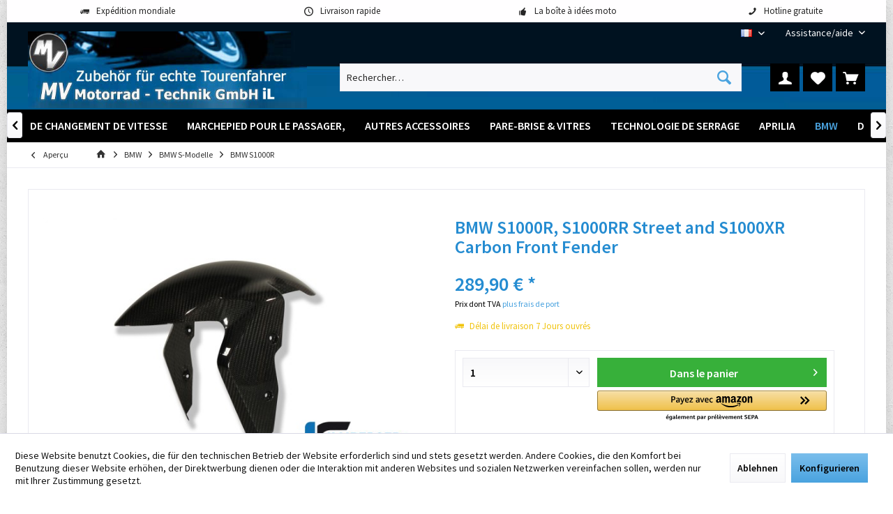

--- FILE ---
content_type: text/html; charset=UTF-8
request_url: https://www.mv-motorrad.de/fr/BMW+S1000R+S1000RR+Street+and+S1000XR+Carbon+Front+Fender.htm
body_size: 22307
content:
<!DOCTYPE html>
<html class="no-js" lang="fr-FR" itemscope="itemscope" itemtype="https://schema.org/WebPage">
<head>
<meta charset="utf-8">
<meta name="author" content="" />
<meta name="robots" content="index, suivi" />
<meta name="revisit-after" content="15 jours" />
<meta name="keywords" content="is, it, as, carbon, fiber, from, good, looks, durable.It, very, also, quality, high, An, made, attractive, BMW.Because, your, for, fender" />
<meta name="description" content="Ein attraktiver und doch funktioneller vorderer Kotflügel aus Carbon für Ihre BMW, inkl. ABE. Da aus hochwertigem Carbon hergestellt, ist der Kotflügel sehr haltbar. Ersetzt das originale Bauteil unter Verwendung der originalen Befestigungspunkte. Im Vordergrund stehen Gewichtsersparnis (in der Regel Einsparung von ca. 70% im Vergleich zum originalen Bauteil) und höhere Steifigkeit." />
<meta property="og:type" content="product" />
<meta property="og:site_name" content="MV Motorrad-Technik" />
<meta property="og:url" content="https://www.mv-motorrad.de/fr/BMW+S1000R+S1000RR+Street+and+S1000XR+Carbon+Front+Fender.htm" />
<meta property="og:title" content="BMW S1000R, S1000RR Street and S1000XR Carbon Front Fender" />
<meta property="og:description" content="An attractive, yet functional front carbon fiber fender for your BMW.  Because it is made from high quality carbon fiber, it is also very durable.  It looks as good as it is practical." />
<meta property="og:image" content="https://www.mv-motorrad.de/media/image/a7/f5/73/carbon-kotfluegel-fuer-bmw-s1000r-s1000rr-s1000xr-bild01.jpg" />
<meta property="product:brand" content="Ilmberger" />
<meta property="product:price" content="289,90" />
<meta property="product:product_link" content="https://www.mv-motorrad.de/fr/BMW+S1000R+S1000RR+Street+and+S1000XR+Carbon+Front+Fender.htm" />
<meta name="twitter:card" content="product" />
<meta name="twitter:site" content="MV Motorrad-Technik" />
<meta name="twitter:title" content="BMW S1000R, S1000RR Street and S1000XR Carbon Front Fender" />
<meta name="twitter:description" content="An attractive, yet functional front carbon fiber fender for your BMW.  Because it is made from high quality carbon fiber, it is also very durable.  It looks as good as it is practical." />
<meta name="twitter:image" content="https://www.mv-motorrad.de/media/image/a7/f5/73/carbon-kotfluegel-fuer-bmw-s1000r-s1000rr-s1000xr-bild01.jpg" />
<meta itemprop="copyrightHolder" content="MV Motorrad-Technik" />
<meta itemprop="copyrightYear" content="2014" />
<meta itemprop="isFamilyFriendly" content="True" />
<meta itemprop="image" content="https://www.mv-motorrad.de/media/image/7e/ae/0c/logo-mv-motorrad-il.jpg" />
<meta name="viewport" content="width=device-width, initial-scale=1.0">
<meta name="mobile-web-app-capable" content="yes">
<meta name="apple-mobile-web-app-title" content="MV Motorrad-Technik">
<meta name="apple-mobile-web-app-capable" content="yes">
<meta name="apple-mobile-web-app-status-bar-style" content="default">
<link rel="alternate" hreflang="de-DE" href="https://www.mv-motorrad.de/BMW+S1000R+S1000RR+Strasse+und+S1000XR+Carbon+Kotfluegel+vorne.htm" />
<link rel="alternate" hreflang="en-GB" href="https://www.mv-motorrad.de/en/BMW+S1000R+S1000RR+Street+and+S1000XR+Carbon+Front+Fender.htm" />
<link rel="alternate" hreflang="fr-FR" href="https://www.mv-motorrad.de/fr/BMW+S1000R+S1000RR+Street+and+S1000XR+Carbon+Front+Fender.htm" />
<link rel="alternate" hreflang="it-IT" href="https://www.mv-motorrad.de/it/BMW+S1000R+S1000RR+Strasse+und+S1000XR+Carbon+Kotfluegel+vorne.htm" />
<link rel="alternate" hreflang="es-ES" href="https://www.mv-motorrad.de/es/BMW+S1000R+S1000RR+Street+and+S1000XR+Carbon+Front+Fender.htm" />
<link rel="apple-touch-icon-precomposed" href="https://www.mv-motorrad.de/media/unknown/d9/0c/f4/favicon.ico">
<link rel="shortcut icon" href="https://www.mv-motorrad.de/media/unknown/d9/0c/f4/favicon.ico">
<meta name="msapplication-navbutton-color" content="#4AA3DF" />
<meta name="application-name" content="MV Motorrad-Technik" />
<meta name="msapplication-starturl" content="https://www.mv-motorrad.de/fr/" />
<meta name="msapplication-window" content="width=1024;height=768" />
<meta name="msapplication-TileImage" content="https://www.mv-motorrad.de/media/unknown/d9/0c/f4/favicon.ico">
<meta name="msapplication-TileColor" content="#4AA3DF">
<meta name="theme-color" content="#F7B906">
<link rel="canonical" href="https://www.mv-motorrad.de/fr/BMW+S1000R+S1000RR+Street+and+S1000XR+Carbon+Front+Fender.htm" />
<title itemprop="name">Carbon Kotflügel vorne für BMW S1000R, S1000RR Straße und S1000XR | MV Motorrad-Technik</title>
<link href="/web/cache/1762842541_045870ad805625f90f9a0f4fb146e8da.css" media="all" rel="stylesheet" type="text/css" />
</head>
<body class="is--ctl-detail is--act-index tcinntheme themeware-fit layout-boxed boxedshadow gwfont1 gwfont2 headtyp-3 header-3 no-sticky amazon-pay-listing-buttons" data-dvsn-context-selection-status="true" data-dvsn-context-selection-status-url="/fr/widgets/DvsnContextSelection/getStatus" data-dvsn-context-selection-modal-url="/fr/widgets/DvsnContextSelection/getModalContent" data-dvsn-context-selection-submit-url="/fr/widgets/DvsnContextSelection/setContext">
<div data-paypalUnifiedMetaDataContainer="true" data-paypalUnifiedRestoreOrderNumberUrl="https://www.mv-motorrad.de/fr/widgets/PaypalUnifiedOrderNumber/restoreOrderNumber" class="is--hidden">
</div>
<div class="page-wrap">
<noscript class="noscript-main">
<div class="alert is--warning">
<div class="alert--icon">
<i class="icon--element icon--warning"></i>
</div>
<div class="alert--content">
Pour profiter de toutes les fonctionnalités de MV&#x20;Motorrad-Technik, nous vous conseillons d'activer Javascript dans votre navigateur.
</div>
</div>
</noscript>
<header class="header-main mobil-usp header-bg-image">
<div class="topbar--features">
<div>
<div class="feature-1 b280 b478 b767 b1023 b1259"><i class="icon--truck"></i><span>Expédition mondiale</span></div>
<div class="feature-2 b767 b1023 b1259"><i class="icon--clock"></i><span>Livraison rapide</span></div>
<div class="feature-3 b1023 b1259"><i class="icon--thumbsup"></i><span>La boîte à idées moto</span></div>
<div class="feature-4 b1259"><i class="icon--phone"></i><span>Hotline gratuite</span></div>
</div>
</div>
<div class="topbar top-bar no-link-text">
<div class="top-bar--navigation" role="menubar">

            <div class="top-bar--language navigation--entry">
            
                                    <form method="post" class="language--form">
                        
                            <div class="field--select">
                                                                
                                    
								 											                                    	<div class="language--flag fr_FR">FR</div>
                                	                                
                                                                
                                    <select name="__shop" class="language--select" data-auto-submit="true">
                                                                                                                        
                                            
																																			<option value="1" >
													DE
												</option>
											                                        
										                                                                                
                                            
																																			<option value="3" >
													EN
												</option>
											                                        
										                                                                                
                                            
																																			<option value="4" selected="selected">
													FR
												</option>
											                                        
										                                                                                
                                            
																																			<option value="5" >
													IT
												</option>
											                                        
										                                                                                
                                            
																																			<option value="6" >
													ES
												</option>
											                                        
										                                    </select>
                                
                                <input type="hidden" name="__redirect" value="1">
                                
                                <span class="arrow"></span>
                            </div>
                        
                    </form>
                            
        </div>
    



    

<div class="navigation--entry entry--service has--drop-down" role="menuitem" aria-haspopup="true" data-drop-down-menu="true">
<span class="service--display">Assistance/aide</span>
            <ul class="service--list is--rounded" role="menu">
                            <li class="service--entry" role="menuitem">
                    <a class="service--link" href="javascript:openCookieConsentManager()" title="Paramètres des cookies" >
                        Paramètres des cookies
                    </a>
                </li>
                            <li class="service--entry" role="menuitem">
                    <a class="service--link" href="https://www.mv-motorrad.de/fr/registerFC/index/sValidation/H" title="Login revendeur" >
                        Login revendeur
                    </a>
                </li>
                            <li class="service--entry" role="menuitem">
                    <a class="service--link" href="https://www.mv-motorrad.de/fr/Zahlung" title="Paiement" >
                        Paiement
                    </a>
                </li>
                            <li class="service--entry" role="menuitem">
                    <a class="service--link" href="https://www.mv-motorrad.de/fr/Kontaktformular" title="Contact" target="_self">
                        Contact
                    </a>
                </li>
                            <li class="service--entry" role="menuitem">
                    <a class="service--link" href="https://www.mv-motorrad.de/fr/Lieferung-und-Versandkosten" title="Livraison et frais d&#039;expédition" >
                        Livraison et frais d'expédition
                    </a>
                </li>
                            <li class="service--entry" role="menuitem">
                    <a class="service--link" href="https://www.mv-motorrad.de/fr/Widerrufsrecht" title="Droit de Révocation" >
                        Droit de Révocation
                    </a>
                </li>
                            <li class="service--entry" role="menuitem">
                    <a class="service--link" href="https://www.mv-motorrad.de/fr/Datenschutz" title="Protection des données" >
                        Protection des données
                    </a>
                </li>
                            <li class="service--entry" role="menuitem">
                    <a class="service--link" href="https://www.mv-motorrad.de/fr/Allgem.-Kaeuferinformation/AGB-fuer-B2B-Kunden" title="Conditions générales pour les clients B2B" >
                        Conditions générales pour les clients B2B
                    </a>
                </li>
                            <li class="service--entry" role="menuitem">
                    <a class="service--link" href="https://www.mv-motorrad.de/fr/Informations générales pour les acheteurs / Conditions générales pour les clients finaux" title="Conditions générales pour les clients finaux" >
                        Conditions générales pour les clients finaux
                    </a>
                </li>
                            <li class="service--entry" role="menuitem">
                    <a class="service--link" href="https://www.mv-motorrad.de/fr/Impressum" title="Enseigne d&#039;imprimeur" >
                        Enseigne d'imprimeur
                    </a>
                </li>
                    </ul>
    

</div>
</div>
<div class="header-container">
<div class="header-logo-and-suche">
<div class="logo hover-typ-1" role="banner">
<a class="logo--link" href="https://www.mv-motorrad.de/fr/" title="MV Motorrad-Technik - Retour à l&#039;accueil">
<picture>
<source srcset="https://www.mv-motorrad.de/media/image/7e/ae/0c/logo-mv-motorrad-il.jpg" media="(min-width: 78.75em)">
<source srcset="https://www.mv-motorrad.de/media/image/7e/ae/0c/logo-mv-motorrad-il.jpg" media="(min-width: 64em)">
<source srcset="https://www.mv-motorrad.de/media/image/7e/ae/0c/logo-mv-motorrad-il.jpg" media="(min-width: 48em)">
<img srcset="https://www.mv-motorrad.de/media/image/7e/ae/0c/logo-mv-motorrad-il.jpg" alt="MV Motorrad-Technik - Retour à l&#039;accueil" title="MV Motorrad-Technik - Retour à l&#039;accueil"/>
</picture>
</a>
</div>
</div>
<div id="header--searchform" data-search="true" aria-haspopup="true">
<form action="/fr/search" method="get" class="main-search--form">
<input type="search" name="sSearch" class="main-search--field" autocomplete="off" autocapitalize="off" placeholder="Rechercher…" maxlength="30" />
<button type="submit" class="main-search--button">
<i class="icon--search"></i>
<span class="main-search--text"></span>
</button>
<div class="form--ajax-loader">&nbsp;</div>
</form>
<div class="main-search--results"></div>
</div>
<div class="notepad-and-cart top-bar--navigation">





	<div class="navigation--entry entry--cart" role="menuitem">
		<a class="is--icon-left cart--link titletooltip" href="https://www.mv-motorrad.de/fr/checkout/cart" title="Panier">
			<i class="icon--basket"></i>
			<span class="cart--display">
									Panier
							</span>
            
            <span class="badge is--minimal cart--quantity is--hidden">0</span>
            
					</a>
		<div class="ajax-loader">&nbsp;</div>
	</div>





            <div class="navigation--entry entry--notepad" role="menuitem">
            <a href="https://www.mv-motorrad.de/fr/note" title="Mémo">
                <i class="icon--heart"></i>
                                <span class="notepad--name">
                    Mémo
                </span>
            </a>
        </div>
    



				
			<div id="useraccountmenu" title="Compte client" class="navigation--entry account-dropdown has--drop-down" role="menuitem" data-offcanvas="true" data-offcanvasselector=".account-dropdown-container">
				<span class="account--display">
					<i class="icon--account"></i> <span class="name--account">Mon compte</span>
				</span>
				<div class="account-dropdown-container">
				 	<div class="entry--close-off-canvas">
						<a href="#close-account-menu" class="account--close-off-canvas" title="Fermer menu">
							Fermer menu <i class="icon--arrow-right"></i>
						</a>
					</div>
					<span>Compte client</span>
					<a href="https://www.mv-motorrad.de/fr/account" title="Mon compte" class="anmelden--button btn is--primary service--link">Se connecter</a>
					<div class="registrieren-container">ou <a href="https://www.mv-motorrad.de/fr/account" title="Mon compte" class="service--link">s'inscrire</a></div>
					<div class="infotext-container">Nach der Anmeldung, können Sie hier auf Ihren Kundenbereich zugreifen.</div>
				</div>
			</div>

			



<div class="navigation--entry entry--compare is--hidden" role="menuitem" aria-haspopup="true" data-drop-down-menu="true">
<div>


    
</div>
</div>
</div>
<div class="navigation--entry entry--menu-left" role="menuitem">
<a class="entry--link entry--trigger is--icon-left" href="#offcanvas--left" data-offcanvas="true" data-offCanvasSelector=".sidebar-main">
<i class="icon--menu"></i> <span class="menu--name">Menu</span>
</a>
</div>
</div>
</div>
<div class="headbar">
<nav class="navigation-main hide-kategorie-button hover-typ-2 font-family-sekundary" data-tc-menu-headline="false" data-tc-menu-text="false">
<div data-menu-scroller="true" data-listSelector=".navigation--list.container" data-viewPortSelector=".navigation--list-wrapper" data-stickyMenu="true" data-stickyMenuTablet="0" data-stickyMenuPhone="0" data-stickyMenuPosition="400" data-stickyMenuDuration="300" >
<div class="navigation--list-wrapper">
<ul class="navigation--list container" role="menubar" itemscope="itemscope" itemtype="https://schema.org/SiteNavigationElement">
<li class="navigation--entry is--home homeiconlink" role="menuitem">
<a class="navigation--link is--first" href="https://www.mv-motorrad.de/fr/" title="Accueil" itemprop="url">
<i itemprop="name" class="icon--house"></i>
</a>
</li><li class="navigation--entry" role="menuitem"><a class="navigation--link" href="https://www.mv-motorrad.de/fr/rehausseurs-de-guidon-et-rapprochement-du-guidon.htm" title="Rehausseurs de guidon et rapprochement du guidon" aria-label="Rehausseurs de guidon et rapprochement du guidon" itemprop="url"><span itemprop="name">Rehausseurs de guidon et rapprochement du guidon</span></a></li><li class="navigation--entry" role="menuitem"><a class="navigation--link" href="https://www.mv-motorrad.de/fr/Repose-pieds/" title="Repose-pieds" aria-label="Repose-pieds" itemprop="url"><span itemprop="name">Repose-pieds</span></a></li><li class="navigation--entry" role="menuitem"><a class="navigation--link" href="https://www.mv-motorrad.de/fr/Adaptateurs-pour-GPS/" title="Adaptateurs pour GPS" aria-label="Adaptateurs pour GPS" itemprop="url"><span itemprop="name">Adaptateurs pour GPS</span></a></li><li class="navigation--entry" role="menuitem"><a class="navigation--link" href="https://www.mv-motorrad.de/fr/Palettes-de-changement-de-vitesse/" title="Palettes de changement de vitesse" aria-label="Palettes de changement de vitesse" itemprop="url"><span itemprop="name">Palettes de changement de vitesse</span></a></li><li class="navigation--entry" role="menuitem"><a class="navigation--link" href="https://www.mv-motorrad.de/fr/Marchepied-pour-le-passager/" title="Marchepied pour le passager," aria-label="Marchepied pour le passager," itemprop="url"><span itemprop="name">Marchepied pour le passager,</span></a></li><li class="navigation--entry" role="menuitem"><a class="navigation--link" href="https://www.mv-motorrad.de/fr/Autres-accessoires/" title="Autres accessoires" aria-label="Autres accessoires" itemprop="url"><span itemprop="name">Autres accessoires</span></a></li><li class="navigation--entry" role="menuitem"><a class="navigation--link" href="https://www.mv-motorrad.de/fr/Pare-brise-vitres/" title="Pare-brise & vitres" aria-label="Pare-brise & vitres" itemprop="url"><span itemprop="name">Pare-brise & vitres</span></a></li><li class="navigation--entry" role="menuitem"><a class="navigation--link" href="https://www.mv-motorrad.de/fr/Technologie de serrage" title="Technologie de serrage" aria-label="Technologie de serrage" itemprop="url"><span itemprop="name">Technologie de serrage</span></a></li><li class="navigation--entry" role="menuitem"><a class="navigation--link" href="https://www.mv-motorrad.de/fr/Aprilia/" title="Aprilia" aria-label="Aprilia" itemprop="url"><span itemprop="name">Aprilia</span></a></li><li class="navigation--entry is--active" role="menuitem"><a class="navigation--link is--active" href="https://www.mv-motorrad.de/fr/cat/index/sCategory/12" title="BMW" aria-label="BMW" itemprop="url"><span itemprop="name">BMW</span></a></li><li class="navigation--entry" role="menuitem"><a class="navigation--link" href="https://www.mv-motorrad.de/fr/Ducati/" title="Ducati" aria-label="Ducati" itemprop="url"><span itemprop="name">Ducati</span></a></li><li class="navigation--entry" role="menuitem"><a class="navigation--link" href="https://www.mv-motorrad.de/fr/Honda/" title="Honda" aria-label="Honda" itemprop="url"><span itemprop="name">Honda</span></a></li><li class="navigation--entry" role="menuitem"><a class="navigation--link" href="https://www.mv-motorrad.de/fr/Kawasaki/" title="Kawasaki" aria-label="Kawasaki" itemprop="url"><span itemprop="name">Kawasaki</span></a></li><li class="navigation--entry" role="menuitem"><a class="navigation--link" href="https://www.mv-motorrad.de/fr/Moto+Guzzi/" title="Moto Guzzi" aria-label="Moto Guzzi" itemprop="url"><span itemprop="name">Moto Guzzi</span></a></li><li class="navigation--entry" role="menuitem"><a class="navigation--link" href="https://www.mv-motorrad.de/fr/Piaggio/" title="Piaggio" aria-label="Piaggio" itemprop="url"><span itemprop="name">Piaggio</span></a></li><li class="navigation--entry" role="menuitem"><a class="navigation--link" href="https://www.mv-motorrad.de/fr/Suzuki/" title="Suzuki" aria-label="Suzuki" itemprop="url"><span itemprop="name">Suzuki</span></a></li><li class="navigation--entry" role="menuitem"><a class="navigation--link" href="https://www.mv-motorrad.de/fr/Triumph/" title="Triumph" aria-label="Triumph" itemprop="url"><span itemprop="name">Triumph</span></a></li><li class="navigation--entry" role="menuitem"><a class="navigation--link" href="https://www.mv-motorrad.de/fr/Yamaha/" title="Yamaha" aria-label="Yamaha" itemprop="url"><span itemprop="name">Yamaha</span></a></li>            </ul>
</div>
<div class="advanced-menu" data-advanced-menu="true" data-hoverDelay="250">
<div class="menu--container">
<div class="button-container">
<a href="https://www.mv-motorrad.de/fr/rehausseurs-de-guidon-et-rapprochement-du-guidon.htm" class="button--category" aria-label="Accéder à la catégorie Rehausseurs de guidon et rapprochement du guidon" title="Accéder à la catégorie Rehausseurs de guidon et rapprochement du guidon">
<i class="icon--arrow-right"></i>
Accéder à la catégorie Rehausseurs de guidon et rapprochement du guidon
</a>
<span class="button--close">
<i class="icon--cross"></i>
</span>
</div>
</div>
<div class="menu--container">
<div class="button-container">
<a href="https://www.mv-motorrad.de/fr/Repose-pieds/" class="button--category" aria-label="Accéder à la catégorie Repose-pieds" title="Accéder à la catégorie Repose-pieds">
<i class="icon--arrow-right"></i>
Accéder à la catégorie Repose-pieds
</a>
<span class="button--close">
<i class="icon--cross"></i>
</span>
</div>
</div>
<div class="menu--container">
<div class="button-container">
<a href="https://www.mv-motorrad.de/fr/Adaptateurs-pour-GPS/" class="button--category" aria-label="Accéder à la catégorie Adaptateurs pour GPS" title="Accéder à la catégorie Adaptateurs pour GPS">
<i class="icon--arrow-right"></i>
Accéder à la catégorie Adaptateurs pour GPS
</a>
<span class="button--close">
<i class="icon--cross"></i>
</span>
</div>
</div>
<div class="menu--container">
<div class="button-container">
<a href="https://www.mv-motorrad.de/fr/Palettes-de-changement-de-vitesse/" class="button--category" aria-label="Accéder à la catégorie Palettes de changement de vitesse" title="Accéder à la catégorie Palettes de changement de vitesse">
<i class="icon--arrow-right"></i>
Accéder à la catégorie Palettes de changement de vitesse
</a>
<span class="button--close">
<i class="icon--cross"></i>
</span>
</div>
</div>
<div class="menu--container">
<div class="button-container">
<a href="https://www.mv-motorrad.de/fr/Marchepied-pour-le-passager/" class="button--category" aria-label="Accéder à la catégorie Marchepied pour le passager," title="Accéder à la catégorie Marchepied pour le passager,">
<i class="icon--arrow-right"></i>
Accéder à la catégorie Marchepied pour le passager,
</a>
<span class="button--close">
<i class="icon--cross"></i>
</span>
</div>
</div>
<div class="menu--container">
<div class="button-container">
<a href="https://www.mv-motorrad.de/fr/Autres-accessoires/" class="button--category" aria-label="Accéder à la catégorie Autres accessoires" title="Accéder à la catégorie Autres accessoires">
<i class="icon--arrow-right"></i>
Accéder à la catégorie Autres accessoires
</a>
<span class="button--close">
<i class="icon--cross"></i>
</span>
</div>
<div class="content--wrapper has--content">
<ul class="menu--list menu--level-0 columns--4" style="width: 100%;">
<li class="menu--list-item item--level-0" style="width: 100%">
<a href="https://www.mv-motorrad.de/fr/Autres-accessoires/Carbon/" class="menu--list-item-link" aria-label="Carbon" title="Carbon">Carbon</a>
</li>
<li class="menu--list-item item--level-0" style="width: 100%">
<a href="https://www.mv-motorrad.de/fr/Autres-accessoires/Lampes-halogenes-antibrouillards/" class="menu--list-item-link" aria-label="Lampes halogènes / antibrouillards" title="Lampes halogènes / antibrouillards">Lampes halogènes / antibrouillards</a>
<ul class="menu--list menu--level-1 columns--4">
<li class="menu--list-item item--level-1">
<a href="https://www.mv-motorrad.de/fr/Weiteres-Zubehoer//Lampen/" class="menu--list-item-link" aria-label="Lampen" title="Lampen">Lampen</a>
</li>
</ul>
</li>
<li class="menu--list-item item--level-0" style="width: 100%">
<a href="https://www.mv-motorrad.de/fr/Autres-accessoires/Additional-Accessories/" class="menu--list-item-link" aria-label="Additional Accessories" title="Additional Accessories">Additional Accessories</a>
</li>
</ul>
</div>
</div>
<div class="menu--container">
<div class="button-container">
<a href="https://www.mv-motorrad.de/fr/Pare-brise-vitres/" class="button--category" aria-label="Accéder à la catégorie Pare-brise &amp; vitres" title="Accéder à la catégorie Pare-brise &amp; vitres">
<i class="icon--arrow-right"></i>
Accéder à la catégorie Pare-brise & vitres
</a>
<span class="button--close">
<i class="icon--cross"></i>
</span>
</div>
<div class="content--wrapper has--content">
<ul class="menu--list menu--level-0 columns--4" style="width: 100%;">
<li class="menu--list-item item--level-0" style="width: 100%">
<a href="https://www.mv-motorrad.de/fr/Pare-brise-vitres/Aprilia/" class="menu--list-item-link" aria-label="Aprilia" title="Aprilia">Aprilia</a>
</li>
<li class="menu--list-item item--level-0" style="width: 100%">
<a href="https://www.mv-motorrad.de/fr/Pare-brise-vitres/BMW/" class="menu--list-item-link" aria-label="BMW" title="BMW">BMW</a>
</li>
<li class="menu--list-item item--level-0" style="width: 100%">
<a href="https://www.mv-motorrad.de/fr/Top+Windschilder+und+Scheiben/Ducati/" class="menu--list-item-link" aria-label="Ducati" title="Ducati">Ducati</a>
</li>
<li class="menu--list-item item--level-0" style="width: 100%">
<a href="https://www.mv-motorrad.de/fr/Top+Windschilder+und+Scheiben/Honda/" class="menu--list-item-link" aria-label="Honda" title="Honda">Honda</a>
</li>
<li class="menu--list-item item--level-0" style="width: 100%">
<a href="https://www.mv-motorrad.de/fr/Top+Windschilder+und+Scheiben/Kawasaki/" class="menu--list-item-link" aria-label="Kawasaki" title="Kawasaki">Kawasaki</a>
</li>
<li class="menu--list-item item--level-0" style="width: 100%">
<a href="https://www.mv-motorrad.de/fr/Top+Windschilder+und+Scheiben/KTM/" class="menu--list-item-link" aria-label="KTM" title="KTM">KTM</a>
</li>
<li class="menu--list-item item--level-0" style="width: 100%">
<a href="https://www.mv-motorrad.de/fr/Top+Windschilder+und+Scheiben/Moto+Guzzi/" class="menu--list-item-link" aria-label="Moto Guzzi" title="Moto Guzzi">Moto Guzzi</a>
</li>
<li class="menu--list-item item--level-0" style="width: 100%">
<a href="https://www.mv-motorrad.de/fr/Top+Windschilder+und+Scheiben/Suzuki/" class="menu--list-item-link" aria-label="Suzuki" title="Suzuki">Suzuki</a>
</li>
<li class="menu--list-item item--level-0" style="width: 100%">
<a href="https://www.mv-motorrad.de/fr/Top+Windschilder+und+Scheiben/Triumph/" class="menu--list-item-link" aria-label="Triumph" title="Triumph">Triumph</a>
</li>
<li class="menu--list-item item--level-0" style="width: 100%">
<a href="https://www.mv-motorrad.de/fr/Top+Windschilder+und+Scheiben/Yamaha/" class="menu--list-item-link" aria-label="Yamaha" title="Yamaha">Yamaha</a>
</li>
</ul>
</div>
</div>
<div class="menu--container">
<div class="button-container">
<a href="https://www.mv-motorrad.de/fr/Technologie de serrage" class="button--category" aria-label="Accéder à la catégorie Technologie de serrage" title="Accéder à la catégorie Technologie de serrage">
<i class="icon--arrow-right"></i>
Accéder à la catégorie Technologie de serrage
</a>
<span class="button--close">
<i class="icon--cross"></i>
</span>
</div>
</div>
<div class="menu--container">
<div class="button-container">
<a href="https://www.mv-motorrad.de/fr/Aprilia/" class="button--category" aria-label="Accéder à la catégorie Aprilia" title="Accéder à la catégorie Aprilia">
<i class="icon--arrow-right"></i>
Accéder à la catégorie Aprilia
</a>
<span class="button--close">
<i class="icon--cross"></i>
</span>
</div>
<div class="content--wrapper has--content">
<ul class="menu--list menu--level-0 columns--4" style="width: 100%;">
<li class="menu--list-item item--level-0" style="width: 100%">
<a href="https://www.mv-motorrad.de/fr/Aprilia/125+Classic/" class="menu--list-item-link" aria-label="Aprilia 125 Classic" title="Aprilia 125 Classic">Aprilia 125 Classic</a>
</li>
<li class="menu--list-item item--level-0" style="width: 100%">
<a href="https://www.mv-motorrad.de/fr/Aprilia/AF1/" class="menu--list-item-link" aria-label="Aprilia AF1" title="Aprilia AF1">Aprilia AF1</a>
</li>
<li class="menu--list-item item--level-0" style="width: 100%">
<a href="https://www.mv-motorrad.de/fr/Aprilia/Caponord/" class="menu--list-item-link" aria-label="Aprilia Caponord" title="Aprilia Caponord">Aprilia Caponord</a>
</li>
<li class="menu--list-item item--level-0" style="width: 100%">
<a href="https://www.mv-motorrad.de/fr/Aprilia/Pegaso/" class="menu--list-item-link" aria-label="Aprilia Pegaso" title="Aprilia Pegaso">Aprilia Pegaso</a>
</li>
<li class="menu--list-item item--level-0" style="width: 100%">
<a href="https://www.mv-motorrad.de/fr/Aprilia/RS/" class="menu--list-item-link" aria-label="Aprilia RS" title="Aprilia RS">Aprilia RS</a>
</li>
<li class="menu--list-item item--level-0" style="width: 100%">
<a href="https://www.mv-motorrad.de/fr/Aprilia/RSV/" class="menu--list-item-link" aria-label="Aprilia RSV" title="Aprilia RSV">Aprilia RSV</a>
</li>
</ul>
</div>
</div>
<div class="menu--container">
<div class="button-container">
<a href="https://www.mv-motorrad.de/fr/cat/index/sCategory/12" class="button--category" aria-label="Accéder à la catégorie BMW" title="Accéder à la catégorie BMW">
<i class="icon--arrow-right"></i>
Accéder à la catégorie BMW
</a>
<span class="button--close">
<i class="icon--cross"></i>
</span>
</div>
<div class="content--wrapper has--content">
<ul class="menu--list menu--level-0 columns--4" style="width: 100%;">
<li class="menu--list-item item--level-0" style="width: 100%">
<a href="https://www.mv-motorrad.de/fr/BMW/F-Modelle/" class="menu--list-item-link" aria-label="BMW F-Modelle" title="BMW F-Modelle">BMW F-Modelle</a>
<ul class="menu--list menu--level-1 columns--4">
<li class="menu--list-item item--level-1">
<a href="https://www.mv-motorrad.de/fr/BMW/F650/" class="menu--list-item-link" aria-label="BMW F650 GS" title="BMW F650 GS">BMW F650 GS</a>
</li>
<li class="menu--list-item item--level-1">
<a href="https://www.mv-motorrad.de/fr/BMW/F700GS/" class="menu--list-item-link" aria-label="BMW F700GS" title="BMW F700GS">BMW F700GS</a>
</li>
<li class="menu--list-item item--level-1">
<a href="https://www.mv-motorrad.de/fr/BMW/BMW-F-Modelle/BMW-F750GS/" class="menu--list-item-link" aria-label="BMW F750GS " title="BMW F750GS ">BMW F750GS </a>
</li>
<li class="menu--list-item item--level-1">
<a href="https://www.mv-motorrad.de/fr/BMW/BMW-F-Modelle/BMW-F800GS/" class="menu--list-item-link" aria-label="BMW F800GS " title="BMW F800GS ">BMW F800GS </a>
</li>
<li class="menu--list-item item--level-1">
<a href="https://www.mv-motorrad.de/fr/BMW/BMW-F-Modelle/BMW-F850GS/" class="menu--list-item-link" aria-label="BMW F850GS " title="BMW F850GS ">BMW F850GS </a>
</li>
<li class="menu--list-item item--level-1">
<a href="https://www.mv-motorrad.de/fr/BMW/BMW-F-Modelle/BMW-F800GT/" class="menu--list-item-link" aria-label="BMW F800GT " title="BMW F800GT ">BMW F800GT </a>
</li>
<li class="menu--list-item item--level-1">
<a href="https://www.mv-motorrad.de/fr/BMW/BMW-F-Modelle/BMW-F800R-bis-Bj.-2014/" class="menu--list-item-link" aria-label="BMW F800R bis Bj. 2014 " title="BMW F800R bis Bj. 2014 ">BMW F800R bis Bj. 2014 </a>
</li>
<li class="menu--list-item item--level-1">
<a href="https://www.mv-motorrad.de/fr/BMW/BMW-F-Modelle/BMW-F800R-2015/" class="menu--list-item-link" aria-label="BMW F800R 2015+ " title="BMW F800R 2015+ ">BMW F800R 2015+ </a>
</li>
<li class="menu--list-item item--level-1">
<a href="https://www.mv-motorrad.de/fr/BMW/F800S/" class="menu--list-item-link" aria-label="BMW F800S " title="BMW F800S ">BMW F800S </a>
</li>
<li class="menu--list-item item--level-1">
<a href="https://www.mv-motorrad.de/fr/BMW/BMW-F-Modelle/BMW-F800ST/" class="menu--list-item-link" aria-label="BMW F800ST " title="BMW F800ST ">BMW F800ST </a>
</li>
<li class="menu--list-item item--level-1">
<a href="https://www.mv-motorrad.de/fr/BMW/BMW-F-Modelle/BMW-F900XR/" class="menu--list-item-link" aria-label="BMW F900XR " title="BMW F900XR ">BMW F900XR </a>
</li>
</ul>
</li>
<li class="menu--list-item item--level-0" style="width: 100%">
<a href="https://www.mv-motorrad.de/fr/BMW/G310GS/" class="menu--list-item-link" aria-label="BMW G310GS" title="BMW G310GS">BMW G310GS</a>
</li>
<li class="menu--list-item item--level-0" style="width: 100%">
<a href="https://www.mv-motorrad.de/fr/BMW/G310R/" class="menu--list-item-link" aria-label="BMW G310R" title="BMW G310R">BMW G310R</a>
</li>
<li class="menu--list-item item--level-0" style="width: 100%">
<a href="https://www.mv-motorrad.de/fr/BMW/HP2/" class="menu--list-item-link" aria-label="BMW HP2" title="BMW HP2">BMW HP2</a>
</li>
<li class="menu--list-item item--level-0" style="width: 100%">
<a href="https://www.mv-motorrad.de/fr/BMW/K-Modelle/" class="menu--list-item-link" aria-label="BMW K-Modelle" title="BMW K-Modelle">BMW K-Modelle</a>
<ul class="menu--list menu--level-1 columns--4">
<li class="menu--list-item item--level-1">
<a href="https://www.mv-motorrad.de/fr/BMW/K1/" class="menu--list-item-link" aria-label="BMW K1" title="BMW K1">BMW K1</a>
</li>
<li class="menu--list-item item--level-1">
<a href="https://www.mv-motorrad.de/fr/BMW/K75/" class="menu--list-item-link" aria-label="BMW K75" title="BMW K75">BMW K75</a>
</li>
<li class="menu--list-item item--level-1">
<a href="https://www.mv-motorrad.de/fr/BMW/K100/" class="menu--list-item-link" aria-label="BMW K100" title="BMW K100">BMW K100</a>
</li>
<li class="menu--list-item item--level-1">
<a href="https://www.mv-motorrad.de/fr/BMW/K100RT/" class="menu--list-item-link" aria-label="BMW K100RT" title="BMW K100RT">BMW K100RT</a>
</li>
<li class="menu--list-item item--level-1">
<a href="https://www.mv-motorrad.de/fr/BMW/K100LT/" class="menu--list-item-link" aria-label="BMW K100LT" title="BMW K100LT">BMW K100LT</a>
</li>
<li class="menu--list-item item--level-1">
<a href="https://www.mv-motorrad.de/fr/BMW/K100RS/" class="menu--list-item-link" aria-label="BMW K100RS" title="BMW K100RS">BMW K100RS</a>
</li>
<li class="menu--list-item item--level-1">
<a href="https://www.mv-motorrad.de/fr/BMW/K1100LT/" class="menu--list-item-link" aria-label="BMW K1100LT" title="BMW K1100LT">BMW K1100LT</a>
</li>
<li class="menu--list-item item--level-1">
<a href="https://www.mv-motorrad.de/fr/BMW/K1100RS/" class="menu--list-item-link" aria-label="BMW K1100RS" title="BMW K1100RS">BMW K1100RS</a>
</li>
<li class="menu--list-item item--level-1">
<a href="https://www.mv-motorrad.de/fr/BMW/K1200GT+bis+Bj+2005/" class="menu--list-item-link" aria-label="BMW K1200GT bis Bj. 2005" title="BMW K1200GT bis Bj. 2005">BMW K1200GT bis Bj. 2005</a>
</li>
<li class="menu--list-item item--level-1">
<a href="https://www.mv-motorrad.de/fr/BMW/K1200GT+ab+Bj+2006/" class="menu--list-item-link" aria-label="BMW K1200GT ab Bj. 2006" title="BMW K1200GT ab Bj. 2006">BMW K1200GT ab Bj. 2006</a>
</li>
<li class="menu--list-item item--level-1">
<a href="https://www.mv-motorrad.de/fr/BMW/K1200LT/" class="menu--list-item-link" aria-label="BMW K1200LT" title="BMW K1200LT">BMW K1200LT</a>
</li>
<li class="menu--list-item item--level-1">
<a href="https://www.mv-motorrad.de/fr/BMW/K1200R/" class="menu--list-item-link" aria-label="BMW K1200R" title="BMW K1200R">BMW K1200R</a>
</li>
<li class="menu--list-item item--level-1">
<a href="https://www.mv-motorrad.de/fr/BMW/K1200R+Sport/" class="menu--list-item-link" aria-label="BMW K1200R Sport" title="BMW K1200R Sport">BMW K1200R Sport</a>
</li>
<li class="menu--list-item item--level-1">
<a href="https://www.mv-motorrad.de/fr/BMW/K1200RS/" class="menu--list-item-link" aria-label="BMW K1200RS" title="BMW K1200RS">BMW K1200RS</a>
</li>
<li class="menu--list-item item--level-1">
<a href="https://www.mv-motorrad.de/fr/BMW/BMW-K-Modelle/BMW-K1200S/" class="menu--list-item-link" aria-label="BMW K1200S   " title="BMW K1200S   ">BMW K1200S   </a>
</li>
<li class="menu--list-item item--level-1">
<a href="https://www.mv-motorrad.de/fr/BMW/K1300GT/" class="menu--list-item-link" aria-label="BMW K1300GT" title="BMW K1300GT">BMW K1300GT</a>
</li>
<li class="menu--list-item item--level-1">
<a href="https://www.mv-motorrad.de/fr/BMW/K1300R/" class="menu--list-item-link" aria-label="BMW K1300R" title="BMW K1300R">BMW K1300R</a>
</li>
<li class="menu--list-item item--level-1">
<a href="https://www.mv-motorrad.de/fr/BMW/K1300S/" class="menu--list-item-link" aria-label="BMW K1300S" title="BMW K1300S">BMW K1300S</a>
</li>
<li class="menu--list-item item--level-1">
<a href="https://www.mv-motorrad.de/fr/BMW/K1600B+Bagger/" class="menu--list-item-link" aria-label="BMW K1600B Bagger" title="BMW K1600B Bagger">BMW K1600B Bagger</a>
</li>
<li class="menu--list-item item--level-1">
<a href="https://www.mv-motorrad.de/fr/BMW/K1600GT/" class="menu--list-item-link" aria-label="BMW K1600GT" title="BMW K1600GT">BMW K1600GT</a>
</li>
<li class="menu--list-item item--level-1">
<a href="https://www.mv-motorrad.de/fr/BMW/K1600GTL/" class="menu--list-item-link" aria-label="BMW K1600GTL" title="BMW K1600GTL">BMW K1600GTL</a>
</li>
</ul>
</li>
<li class="menu--list-item item--level-0" style="width: 100%">
<a href="https://www.mv-motorrad.de/fr/BMW/R-Modelle/" class="menu--list-item-link" aria-label="BMW R-Modelle" title="BMW R-Modelle">BMW R-Modelle</a>
<ul class="menu--list menu--level-1 columns--4">
<li class="menu--list-item item--level-1">
<a href="https://www.mv-motorrad.de/fr/BMW/R100GS/" class="menu--list-item-link" aria-label="BMW R100GS" title="BMW R100GS">BMW R100GS</a>
</li>
<li class="menu--list-item item--level-1">
<a href="https://www.mv-motorrad.de/fr/BMW/R850C-R1200C/" class="menu--list-item-link" aria-label="BMW R850C-R1200C" title="BMW R850C-R1200C">BMW R850C-R1200C</a>
</li>
<li class="menu--list-item item--level-1">
<a href="https://www.mv-motorrad.de/fr/BMW/R850GS-R1100GS/" class="menu--list-item-link" aria-label="BMW R850GS-R1100GS" title="BMW R850GS-R1100GS">BMW R850GS-R1100GS</a>
</li>
<li class="menu--list-item item--level-1">
<a href="https://www.mv-motorrad.de/fr/BMW/R850R-R1100R/" class="menu--list-item-link" aria-label="BMW R850R-R1100R" title="BMW R850R-R1100R">BMW R850R-R1100R</a>
</li>
<li class="menu--list-item item--level-1">
<a href="https://www.mv-motorrad.de/fr/BMW/R850R-R1150R/" class="menu--list-item-link" aria-label="BMW R850R-R1150R" title="BMW R850R-R1150R">BMW R850R-R1150R</a>
</li>
<li class="menu--list-item item--level-1">
<a href="https://www.mv-motorrad.de/fr/BMW/R1100RS/" class="menu--list-item-link" aria-label="BMW R1100RS" title="BMW R1100RS">BMW R1100RS</a>
</li>
<li class="menu--list-item item--level-1">
<a href="https://www.mv-motorrad.de/fr/BMW/R1100RT/" class="menu--list-item-link" aria-label="BMW R1100RT" title="BMW R1100RT">BMW R1100RT</a>
</li>
<li class="menu--list-item item--level-1">
<a href="https://www.mv-motorrad.de/fr/BMW/R1100S/" class="menu--list-item-link" aria-label="BMW R1100S" title="BMW R1100S">BMW R1100S</a>
</li>
<li class="menu--list-item item--level-1">
<a href="https://www.mv-motorrad.de/fr/BMW/R1150GS/" class="menu--list-item-link" aria-label="BMW R1150GS" title="BMW R1150GS">BMW R1150GS</a>
</li>
<li class="menu--list-item item--level-1">
<a href="https://www.mv-motorrad.de/fr/BMW/R1150RS/" class="menu--list-item-link" aria-label="BMW R1150RS" title="BMW R1150RS">BMW R1150RS</a>
</li>
<li class="menu--list-item item--level-1">
<a href="https://www.mv-motorrad.de/fr/BMW/R1150RT/" class="menu--list-item-link" aria-label="BMW R1150RT" title="BMW R1150RT">BMW R1150RT</a>
</li>
<li class="menu--list-item item--level-1">
<a href="https://www.mv-motorrad.de/fr/BMW/BMW-R-Modelle/BMW-R12/" class="menu--list-item-link" aria-label="BMW R12" title="BMW R12">BMW R12</a>
</li>
<li class="menu--list-item item--level-1">
<a href="https://www.mv-motorrad.de/fr/BMW/BMW-R-Modelle/BMW-R12nineT/" class="menu--list-item-link" aria-label="BMW R12nineT" title="BMW R12nineT">BMW R12nineT</a>
</li>
<li class="menu--list-item item--level-1">
<a href="https://www.mv-motorrad.de/fr/BMW/R1200GS+bis+Bj+2007/" class="menu--list-item-link" aria-label="BMW R1200GS bis Bj. 2007" title="BMW R1200GS bis Bj. 2007">BMW R1200GS bis Bj. 2007</a>
</li>
<li class="menu--list-item item--level-1">
<a href="https://www.mv-motorrad.de/fr/BMW/R1200GS+Bj+2008+bis+2012/" class="menu--list-item-link" aria-label="BMW R1200GS Bj. 2008 bis 2012" title="BMW R1200GS Bj. 2008 bis 2012">BMW R1200GS Bj. 2008 bis 2012</a>
</li>
<li class="menu--list-item item--level-1">
<a href="https://www.mv-motorrad.de/fr/BMW/BMW-R-Modelle/BMW-R1200GS-annee-2013/" class="menu--list-item-link" aria-label="BMW R1200GS année 2013 " title="BMW R1200GS année 2013 ">BMW R1200GS année 2013 </a>
</li>
<li class="menu--list-item item--level-1">
<a href="https://www.mv-motorrad.de/fr/BMW/BMW-R-Modelle/BMW-R1200GS-LC-a-partir-de-2014/" class="menu--list-item-link" aria-label="BMW R1200GS LC à partir de 2014 " title="BMW R1200GS LC à partir de 2014 ">BMW R1200GS LC à partir de 2014 </a>
</li>
<li class="menu--list-item item--level-1">
<a href="https://www.mv-motorrad.de/fr/BMW/BMW-R-Modelle/BMW-R1250GS-LC/" class="menu--list-item-link" aria-label="BMW R1250GS LC " title="BMW R1250GS LC ">BMW R1250GS LC </a>
</li>
<li class="menu--list-item item--level-1">
<a href="https://www.mv-motorrad.de/fr/BMW/BMW-R-Modelle/BMW-R1250GS-LC-2021/" class="menu--list-item-link" aria-label="BMW R1250GS LC (2021)" title="BMW R1250GS LC (2021)">BMW R1250GS LC (2021)</a>
</li>
<li class="menu--list-item item--level-1">
<a href="https://www.mv-motorrad.de/fr/BMW/BMW-R-Modelle/BMW-R1200R-jusqu-a-2010/" class="menu--list-item-link" aria-label="BMW R1200R jusqu&#039;à 2010 " title="BMW R1200R jusqu&#039;à 2010 ">BMW R1200R jusqu'à 2010 </a>
</li>
<li class="menu--list-item item--level-1">
<a href="https://www.mv-motorrad.de/fr/BMW/BMW-R-Modelle/BMW-R1200R-a-partir-de-Bj.-2011/" class="menu--list-item-link" aria-label="BMW R1200R à partir de Bj. 2011" title="BMW R1200R à partir de Bj. 2011">BMW R1200R à partir de Bj. 2011</a>
</li>
<li class="menu--list-item item--level-1">
<a href="https://www.mv-motorrad.de/fr/BMW/BMW-R-Modelle/BMW-R1200RT-jusqu-a-2009/" class="menu--list-item-link" aria-label="BMW R1200RT jusqu&#039;à 2009" title="BMW R1200RT jusqu&#039;à 2009">BMW R1200RT jusqu'à 2009</a>
</li>
<li class="menu--list-item item--level-1">
<a href="https://www.mv-motorrad.de/fr/BMW/BMW-R-Modelle/BMW-R1200RT-a-partir-de-2010/" class="menu--list-item-link" aria-label="BMW R1200RT à partir de 2010 " title="BMW R1200RT à partir de 2010 ">BMW R1200RT à partir de 2010 </a>
</li>
<li class="menu--list-item item--level-1">
<a href="https://www.mv-motorrad.de/fr/BMW/BMW-R-Modelle/BMW-R1200RT-LC/" class="menu--list-item-link" aria-label="BMW R1200RT LC " title="BMW R1200RT LC ">BMW R1200RT LC </a>
</li>
<li class="menu--list-item item--level-1">
<a href="https://www.mv-motorrad.de/fr/BMW/R1250RT+LC/" class="menu--list-item-link" aria-label="BMW R1250RT LC" title="BMW R1250RT LC">BMW R1250RT LC</a>
</li>
<li class="menu--list-item item--level-1">
<a href="https://www.mv-motorrad.de/fr/BMW/BMW-R-Modelle/BMW-R1200RS-LC/" class="menu--list-item-link" aria-label="BMW R1200RS LC" title="BMW R1200RS LC">BMW R1200RS LC</a>
</li>
<li class="menu--list-item item--level-1">
<a href="https://www.mv-motorrad.de/fr/BMW/BMW-R-Modelle/BMW-R1250RS-LC/" class="menu--list-item-link" aria-label="BMW R1250RS LC " title="BMW R1250RS LC ">BMW R1250RS LC </a>
</li>
<li class="menu--list-item item--level-1">
<a href="https://www.mv-motorrad.de/fr/BMW/R1200S/" class="menu--list-item-link" aria-label="BMW R1200S" title="BMW R1200S">BMW R1200S</a>
</li>
<li class="menu--list-item item--level-1">
<a href="https://www.mv-motorrad.de/fr/BMW/BMW-R-Modelle/BMW-R1200ST/" class="menu--list-item-link" aria-label="BMW R1200ST " title="BMW R1200ST ">BMW R1200ST </a>
</li>
<li class="menu--list-item item--level-1">
<a href="https://www.mv-motorrad.de/fr/BMW/BMW-R-Modelle/BMW-R1250R-LC/" class="menu--list-item-link" aria-label="BMW R1250R LC " title="BMW R1250R LC ">BMW R1250R LC </a>
</li>
<li class="menu--list-item item--level-1">
<a href="https://www.mv-motorrad.de/fr/BMW/BMW-R-Modelle/BMW-R1200R-LC-Bj.-de-2014/" class="menu--list-item-link" aria-label="BMW R1200R LC Bj. de  2014 " title="BMW R1200R LC Bj. de  2014 ">BMW R1200R LC Bj. de  2014 </a>
</li>
<li class="menu--list-item item--level-1">
<a href="https://www.mv-motorrad.de/fr/BMW/BMW-R-Modelle/BMW-R1300GS/" class="menu--list-item-link" aria-label="BMW R1300GS" title="BMW R1300GS">BMW R1300GS</a>
</li>
<li class="menu--list-item item--level-1">
<a href="https://www.mv-motorrad.de/fr/BMW/BMW-R-Modelle/BMW-R-nineT/" class="menu--list-item-link" aria-label="BMW R nineT" title="BMW R nineT">BMW R nineT</a>
</li>
<li class="menu--list-item item--level-1">
<a href="https://www.mv-motorrad.de/fr/BMW/BMW-R-Modelle/BMW-R-nineT-Pure/" class="menu--list-item-link" aria-label="BMW R nineT Pure " title="BMW R nineT Pure ">BMW R nineT Pure </a>
</li>
<li class="menu--list-item item--level-1">
<a href="https://www.mv-motorrad.de/fr/BMW/BMW-R-Modelle/BMW-R-nineT-Scrambler/" class="menu--list-item-link" aria-label="BMW R nineT Scrambler " title="BMW R nineT Scrambler ">BMW R nineT Scrambler </a>
</li>
<li class="menu--list-item item--level-1">
<a href="https://www.mv-motorrad.de/fr/BMW/BMW-R-Modelle/BMW-R-nineT-Urban/" class="menu--list-item-link" aria-label="BMW R nineT Urban " title="BMW R nineT Urban ">BMW R nineT Urban </a>
</li>
<li class="menu--list-item item--level-1">
<a href="https://www.mv-motorrad.de/fr/BMW/BMW-R-Modelle/BMW-R18/" class="menu--list-item-link" aria-label="BMW R18 " title="BMW R18 ">BMW R18 </a>
</li>
</ul>
</li>
<li class="menu--list-item item--level-0" style="width: 100%">
<a href="https://www.mv-motorrad.de/fr/BMW/S-Modelle/" class="menu--list-item-link" aria-label="BMW S-Modelle" title="BMW S-Modelle">BMW S-Modelle</a>
<ul class="menu--list menu--level-1 columns--4">
<li class="menu--list-item item--level-1">
<a href="https://www.mv-motorrad.de/fr/BMW/BMW-S-Modelle/BMW-S1000R/" class="menu--list-item-link" aria-label="BMW S1000R " title="BMW S1000R ">BMW S1000R </a>
</li>
<li class="menu--list-item item--level-1">
<a href="https://www.mv-motorrad.de/fr/BMW/BMW-S-Modelle/BMW-S1000RR-2009-2011/" class="menu--list-item-link" aria-label="BMW S1000RR 2009-2011 " title="BMW S1000RR 2009-2011 ">BMW S1000RR 2009-2011 </a>
</li>
<li class="menu--list-item item--level-1">
<a href="https://www.mv-motorrad.de/fr/BMW/BMW-S-Modelle/BMW-S1000RR-2012-2014/" class="menu--list-item-link" aria-label="BMW S1000RR 2012-2014 " title="BMW S1000RR 2012-2014 ">BMW S1000RR 2012-2014 </a>
</li>
<li class="menu--list-item item--level-1">
<a href="https://www.mv-motorrad.de/fr/BMW/BMW-S-Modelle/BMW-S1000RR-ab-2015/" class="menu--list-item-link" aria-label="BMW S1000RR ab 2015 " title="BMW S1000RR ab 2015 ">BMW S1000RR ab 2015 </a>
</li>
<li class="menu--list-item item--level-1">
<a href="https://www.mv-motorrad.de/fr/BMW/BMW-S-Modelle/BMW-S1000XR-jusqu-a-l-annee-de-construction-2019/" class="menu--list-item-link" aria-label="BMW S1000XR jusqu&#039;à l&#039;année de construction 2019" title="BMW S1000XR jusqu&#039;à l&#039;année de construction 2019">BMW S1000XR jusqu'à l'année de construction 2019</a>
</li>
<li class="menu--list-item item--level-1">
<a href="https://www.mv-motorrad.de/fr/BMW/BMW-S-Modelle/BMW-S1000XR-a-partir-de-2020/" class="menu--list-item-link" aria-label="BMW S1000XR (à partir de 2020) ) " title="BMW S1000XR (à partir de 2020) ) ">BMW S1000XR (à partir de 2020) ) </a>
</li>
</ul>
</li>
</ul>
</div>
</div>
<div class="menu--container">
<div class="button-container">
<a href="https://www.mv-motorrad.de/fr/Ducati/" class="button--category" aria-label="Accéder à la catégorie Ducati" title="Accéder à la catégorie Ducati">
<i class="icon--arrow-right"></i>
Accéder à la catégorie Ducati
</a>
<span class="button--close">
<i class="icon--cross"></i>
</span>
</div>
<div class="content--wrapper has--content">
<ul class="menu--list menu--level-0 columns--4" style="width: 100%;">
<li class="menu--list-item item--level-0" style="width: 100%">
<a href="https://www.mv-motorrad.de/fr/Ducati/Monster/" class="menu--list-item-link" aria-label="Ducati Monster" title="Ducati Monster">Ducati Monster</a>
</li>
<li class="menu--list-item item--level-0" style="width: 100%">
<a href="https://www.mv-motorrad.de/fr/Ducati/Multistrada/" class="menu--list-item-link" aria-label="Ducati Multistrada" title="Ducati Multistrada">Ducati Multistrada</a>
</li>
<li class="menu--list-item item--level-0" style="width: 100%">
<a href="https://www.mv-motorrad.de/fr/Ducati/Superbike/" class="menu--list-item-link" aria-label="Ducati Superbike" title="Ducati Superbike">Ducati Superbike</a>
</li>
</ul>
</div>
</div>
<div class="menu--container">
<div class="button-container">
<a href="https://www.mv-motorrad.de/fr/Honda/" class="button--category" aria-label="Accéder à la catégorie Honda" title="Accéder à la catégorie Honda">
<i class="icon--arrow-right"></i>
Accéder à la catégorie Honda
</a>
<span class="button--close">
<i class="icon--cross"></i>
</span>
</div>
<div class="content--wrapper has--content">
<ul class="menu--list menu--level-0 columns--4" style="width: 100%;">
<li class="menu--list-item item--level-0" style="width: 100%">
<a href="https://www.mv-motorrad.de/fr/Honda/CBR+900+1000RR+Fireblade/" class="menu--list-item-link" aria-label="Honda CBR 900 / 1000RR Fireblade" title="Honda CBR 900 / 1000RR Fireblade">Honda CBR 900 / 1000RR Fireblade</a>
</li>
<li class="menu--list-item item--level-0" style="width: 100%">
<a href="https://www.mv-motorrad.de/fr/Honda/CBR+1100+XX/" class="menu--list-item-link" aria-label="Honda CBR 1100 XX" title="Honda CBR 1100 XX">Honda CBR 1100 XX</a>
</li>
<li class="menu--list-item item--level-0" style="width: 100%">
<a href="https://www.mv-motorrad.de/fr/Honda/Deauville/" class="menu--list-item-link" aria-label="Honda Deauville" title="Honda Deauville">Honda Deauville</a>
</li>
<li class="menu--list-item item--level-0" style="width: 100%">
<a href="https://www.mv-motorrad.de/fr/Honda/Pan+European+ST1300/" class="menu--list-item-link" aria-label="Honda Pan European ST1300" title="Honda Pan European ST1300">Honda Pan European ST1300</a>
</li>
<li class="menu--list-item item--level-0" style="width: 100%">
<a href="https://www.mv-motorrad.de/fr/Honda/honda-SH125-SH300i-roller-2020/" class="menu--list-item-link" aria-label="Honda SH125-SH300i Roller (Baujahr 2020)" title="Honda SH125-SH300i Roller (Baujahr 2020)">Honda SH125-SH300i Roller (Baujahr 2020)</a>
</li>
<li class="menu--list-item item--level-0" style="width: 100%">
<a href="https://www.mv-motorrad.de/fr/Honda/Varadero/" class="menu--list-item-link" aria-label="Honda Varadero" title="Honda Varadero">Honda Varadero</a>
</li>
<li class="menu--list-item item--level-0" style="width: 100%">
<a href="https://www.mv-motorrad.de/fr/Honda/VFR+1200/" class="menu--list-item-link" aria-label="Honda VFR 1200" title="Honda VFR 1200">Honda VFR 1200</a>
</li>
<li class="menu--list-item item--level-0" style="width: 100%">
<a href="https://www.mv-motorrad.de/fr/Honda/XVR+650+700+Africa+Twin/" class="menu--list-item-link" aria-label="Honda XVR 650 / 700 Africa Twin" title="Honda XVR 650 / 700 Africa Twin">Honda XVR 650 / 700 Africa Twin</a>
</li>
<li class="menu--list-item item--level-0" style="width: 100%">
<a href="https://www.mv-motorrad.de/fr/Honda/honda+africa-twin-CRF-1100L-adv+sport/" class="menu--list-item-link" aria-label="Honda Africa Twin CRF 1100L Adv. Sport" title="Honda Africa Twin CRF 1100L Adv. Sport">Honda Africa Twin CRF 1100L Adv. Sport</a>
</li>
</ul>
</div>
</div>
<div class="menu--container">
<div class="button-container">
<a href="https://www.mv-motorrad.de/fr/Kawasaki/" class="button--category" aria-label="Accéder à la catégorie Kawasaki" title="Accéder à la catégorie Kawasaki">
<i class="icon--arrow-right"></i>
Accéder à la catégorie Kawasaki
</a>
<span class="button--close">
<i class="icon--cross"></i>
</span>
</div>
<div class="content--wrapper has--content">
<ul class="menu--list menu--level-0 columns--4" style="width: 100%;">
<li class="menu--list-item item--level-0" style="width: 100%">
<a href="https://www.mv-motorrad.de/fr/Kawasaki/GPZ/" class="menu--list-item-link" aria-label="Kawasaki GPZ" title="Kawasaki GPZ">Kawasaki GPZ</a>
</li>
<li class="menu--list-item item--level-0" style="width: 100%">
<a href="https://www.mv-motorrad.de/fr/Kawasaki/GTR+1000+1400/" class="menu--list-item-link" aria-label="Kawasaki GTR 1000 / 1400" title="Kawasaki GTR 1000 / 1400">Kawasaki GTR 1000 / 1400</a>
</li>
<li class="menu--list-item item--level-0" style="width: 100%">
<a href="https://www.mv-motorrad.de/fr/Kawasaki/Z+750+1000/" class="menu--list-item-link" aria-label="Kawasaki Z 750 / 1000" title="Kawasaki Z 750 / 1000">Kawasaki Z 750 / 1000</a>
</li>
<li class="menu--list-item item--level-0" style="width: 100%">
<a href="https://www.mv-motorrad.de/fr/Kawasaki/Z900RS/" class="menu--list-item-link" aria-label="Kawasaki Z900RS" title="Kawasaki Z900RS">Kawasaki Z900RS</a>
</li>
</ul>
</div>
</div>
<div class="menu--container">
<div class="button-container">
<a href="https://www.mv-motorrad.de/fr/Moto+Guzzi/" class="button--category" aria-label="Accéder à la catégorie Moto Guzzi" title="Accéder à la catégorie Moto Guzzi">
<i class="icon--arrow-right"></i>
Accéder à la catégorie Moto Guzzi
</a>
<span class="button--close">
<i class="icon--cross"></i>
</span>
</div>
<div class="content--wrapper has--content">
<ul class="menu--list menu--level-0 columns--4" style="width: 100%;">
<li class="menu--list-item item--level-0" style="width: 100%">
<a href="https://www.mv-motorrad.de/fr/Moto+Guzzi/Moto+Guzzi+Griso/" class="menu--list-item-link" aria-label="Moto Guzzi Griso" title="Moto Guzzi Griso">Moto Guzzi Griso</a>
</li>
<li class="menu--list-item item--level-0" style="width: 100%">
<a href="https://www.mv-motorrad.de/fr/Moto+Guzzi/V85/" class="menu--list-item-link" aria-label="Moto Guzzi V85" title="Moto Guzzi V85">Moto Guzzi V85</a>
</li>
<li class="menu--list-item item--level-0" style="width: 100%">
<a href="https://www.mv-motorrad.de/fr/Moto+Guzzi/V85-TT/" class="menu--list-item-link" aria-label="Moto Guzzi V85 TT" title="Moto Guzzi V85 TT">Moto Guzzi V85 TT</a>
</li>
<li class="menu--list-item item--level-0" style="width: 100%">
<a href="https://www.mv-motorrad.de/fr/Moto+Guzzi/V100-Mandello/" class="menu--list-item-link" aria-label="Moto Guzzi V100 Mandello" title="Moto Guzzi V100 Mandello">Moto Guzzi V100 Mandello</a>
</li>
<li class="menu--list-item item--level-0" style="width: 100%">
<a href="https://www.mv-motorrad.de/fr/Moto-Guzzi/Moto-Guzzi-V7-Sport/" class="menu--list-item-link" aria-label="Moto Guzzi V7 Sport" title="Moto Guzzi V7 Sport">Moto Guzzi V7 Sport</a>
</li>
</ul>
</div>
</div>
<div class="menu--container">
<div class="button-container">
<a href="https://www.mv-motorrad.de/fr/Piaggio/" class="button--category" aria-label="Accéder à la catégorie Piaggio" title="Accéder à la catégorie Piaggio">
<i class="icon--arrow-right"></i>
Accéder à la catégorie Piaggio
</a>
<span class="button--close">
<i class="icon--cross"></i>
</span>
</div>
</div>
<div class="menu--container">
<div class="button-container">
<a href="https://www.mv-motorrad.de/fr/Suzuki/" class="button--category" aria-label="Accéder à la catégorie Suzuki" title="Accéder à la catégorie Suzuki">
<i class="icon--arrow-right"></i>
Accéder à la catégorie Suzuki
</a>
<span class="button--close">
<i class="icon--cross"></i>
</span>
</div>
<div class="content--wrapper has--content">
<ul class="menu--list menu--level-0 columns--4" style="width: 100%;">
<li class="menu--list-item item--level-0" style="width: 100%">
<a href="https://www.mv-motorrad.de/fr/Suzuki/GSX+600+F/" class="menu--list-item-link" aria-label="Suzuki GSX 600 F" title="Suzuki GSX 600 F">Suzuki GSX 600 F</a>
</li>
<li class="menu--list-item item--level-0" style="width: 100%">
<a href="https://www.mv-motorrad.de/fr/Suzuki/Suzuki-GSX800/" class="menu--list-item-link" aria-label="Suzuki GSX800" title="Suzuki GSX800">Suzuki GSX800</a>
</li>
<li class="menu--list-item item--level-0" style="width: 100%">
<a href="https://www.mv-motorrad.de/fr/Suzuki/GSX+R/" class="menu--list-item-link" aria-label="Suzuki GSX-R" title="Suzuki GSX-R">Suzuki GSX-R</a>
</li>
<li class="menu--list-item item--level-0" style="width: 100%">
<a href="https://www.mv-motorrad.de/fr/Suzuki/Hayabusa/" class="menu--list-item-link" aria-label="Suzuki Hayabusa" title="Suzuki Hayabusa">Suzuki Hayabusa</a>
</li>
<li class="menu--list-item item--level-0" style="width: 100%">
<a href="https://www.mv-motorrad.de/fr/Suzuki/V+Strom/" class="menu--list-item-link" aria-label="Suzuki V-Strom" title="Suzuki V-Strom">Suzuki V-Strom</a>
</li>
</ul>
</div>
</div>
<div class="menu--container">
<div class="button-container">
<a href="https://www.mv-motorrad.de/fr/Triumph/" class="button--category" aria-label="Accéder à la catégorie Triumph" title="Accéder à la catégorie Triumph">
<i class="icon--arrow-right"></i>
Accéder à la catégorie Triumph
</a>
<span class="button--close">
<i class="icon--cross"></i>
</span>
</div>
<div class="content--wrapper has--content">
<ul class="menu--list menu--level-0 columns--4" style="width: 100%;">
<li class="menu--list-item item--level-0" style="width: 100%">
<a href="https://www.mv-motorrad.de/fr/Triumph/Speed+Triple/" class="menu--list-item-link" aria-label="Triumph Speed Triple" title="Triumph Speed Triple">Triumph Speed Triple</a>
</li>
<li class="menu--list-item item--level-0" style="width: 100%">
<a href="https://www.mv-motorrad.de/fr/Triumph/Tiger/" class="menu--list-item-link" aria-label="Triumph Tiger" title="Triumph Tiger">Triumph Tiger</a>
</li>
</ul>
</div>
</div>
<div class="menu--container">
<div class="button-container">
<a href="https://www.mv-motorrad.de/fr/Yamaha/" class="button--category" aria-label="Accéder à la catégorie Yamaha" title="Accéder à la catégorie Yamaha">
<i class="icon--arrow-right"></i>
Accéder à la catégorie Yamaha
</a>
<span class="button--close">
<i class="icon--cross"></i>
</span>
</div>
<div class="content--wrapper has--content">
<ul class="menu--list menu--level-0 columns--4" style="width: 100%;">
<li class="menu--list-item item--level-0" style="width: 100%">
<a href="https://www.mv-motorrad.de/fr/Yamaha/Fazer/" class="menu--list-item-link" aria-label="Yamaha Fazer" title="Yamaha Fazer">Yamaha Fazer</a>
</li>
<li class="menu--list-item item--level-0" style="width: 100%">
<a href="https://www.mv-motorrad.de/fr/Yamaha/FJ-+100+FJ+1200/" class="menu--list-item-link" aria-label="Yamaha FJ 1100 / FJ 1200" title="Yamaha FJ 1100 / FJ 1200">Yamaha FJ 1100 / FJ 1200</a>
</li>
<li class="menu--list-item item--level-0" style="width: 100%">
<a href="https://www.mv-motorrad.de/fr/Yamaha/FJR+1300+Bj+2001-bis-2005/" class="menu--list-item-link" aria-label="Yamaha FJR 1300 Bj. 2001-2005" title="Yamaha FJR 1300 Bj. 2001-2005">Yamaha FJR 1300 Bj. 2001-2005</a>
</li>
<li class="menu--list-item item--level-0" style="width: 100%">
<a href="https://www.mv-motorrad.de/fr/Yamaha/FJR+1300+ab+Bj+2006/" class="menu--list-item-link" aria-label="Yamaha FJR 1300 ab Bj. 2006" title="Yamaha FJR 1300 ab Bj. 2006">Yamaha FJR 1300 ab Bj. 2006</a>
</li>
<li class="menu--list-item item--level-0" style="width: 100%">
<a href="https://www.mv-motorrad.de/fr/Yamaha/FJR+1300+Bj+2014+2015/" class="menu--list-item-link" aria-label="Yamaha FJR 1300 Bj. 2014-2015" title="Yamaha FJR 1300 Bj. 2014-2015">Yamaha FJR 1300 Bj. 2014-2015</a>
</li>
<li class="menu--list-item item--level-0" style="width: 100%">
<a href="https://www.mv-motorrad.de/fr/Yamaha/MT+03/" class="menu--list-item-link" aria-label="Yamaha MT-03" title="Yamaha MT-03">Yamaha MT-03</a>
</li>
<li class="menu--list-item item--level-0" style="width: 100%">
<a href="https://www.mv-motorrad.de/fr/Yamaha/MT+07/" class="menu--list-item-link" aria-label="Yamaha MT-07" title="Yamaha MT-07">Yamaha MT-07</a>
</li>
<li class="menu--list-item item--level-0" style="width: 100%">
<a href="https://www.mv-motorrad.de/fr/Yamaha/MT+09/" class="menu--list-item-link" aria-label="Yamaha MT-09" title="Yamaha MT-09">Yamaha MT-09</a>
</li>
<li class="menu--list-item item--level-0" style="width: 100%">
<a href="https://www.mv-motorrad.de/fr/Yamaha/TDM+850+TDM+900/" class="menu--list-item-link" aria-label="Yamaha TDM 850 / TDM 900" title="Yamaha TDM 850 / TDM 900">Yamaha TDM 850 / TDM 900</a>
</li>
<li class="menu--list-item item--level-0" style="width: 100%">
<a href="https://www.mv-motorrad.de/fr/Yamaha/T+Max/" class="menu--list-item-link" aria-label="Yamaha T-Max" title="Yamaha T-Max">Yamaha T-Max</a>
</li>
<li class="menu--list-item item--level-0" style="width: 100%">
<a href="https://www.mv-motorrad.de/fr/Yamaha/TT+600+R/" class="menu--list-item-link" aria-label="Yamaha TT 600 R" title="Yamaha TT 600 R">Yamaha TT 600 R</a>
</li>
<li class="menu--list-item item--level-0" style="width: 100%">
<a href="https://www.mv-motorrad.de/fr/Yamaha/V+Max/" class="menu--list-item-link" aria-label="Yamaha V-Max" title="Yamaha V-Max">Yamaha V-Max</a>
</li>
<li class="menu--list-item item--level-0" style="width: 100%">
<a href="https://www.mv-motorrad.de/fr/Yamaha/Virago/" class="menu--list-item-link" aria-label="Yamaha Virago" title="Yamaha Virago">Yamaha Virago</a>
</li>
<li class="menu--list-item item--level-0" style="width: 100%">
<a href="https://www.mv-motorrad.de/fr/Yamaha/XJ/" class="menu--list-item-link" aria-label="Yamaha XJ" title="Yamaha XJ">Yamaha XJ</a>
</li>
<li class="menu--list-item item--level-0" style="width: 100%">
<a href="https://www.mv-motorrad.de/fr/Yamaha/XJR+1200+XJR+1300+SP/" class="menu--list-item-link" aria-label="Yamaha XJR 1200 / XJR 1300 SP" title="Yamaha XJR 1200 / XJR 1300 SP">Yamaha XJR 1200 / XJR 1300 SP</a>
</li>
<li class="menu--list-item item--level-0" style="width: 100%">
<a href="https://www.mv-motorrad.de/fr/Yamaha/XT+500+600/" class="menu--list-item-link" aria-label="Yamaha XT 500 / 600" title="Yamaha XT 500 / 600">Yamaha XT 500 / 600</a>
</li>
<li class="menu--list-item item--level-0" style="width: 100%">
<a href="https://www.mv-motorrad.de/fr/Yamaha/XT+1200+Z+Tenere/" class="menu--list-item-link" aria-label="Yamaha XT 1200 Z Ténéré" title="Yamaha XT 1200 Z Ténéré">Yamaha XT 1200 Z Ténéré</a>
</li>
<li class="menu--list-item item--level-0" style="width: 100%">
<a href="https://www.mv-motorrad.de/fr/Yamaha/XVS/" class="menu--list-item-link" aria-label="Yamaha XVS" title="Yamaha XVS">Yamaha XVS</a>
</li>
<li class="menu--list-item item--level-0" style="width: 100%">
<a href="https://www.mv-motorrad.de/fr/Yamaha/YZF/" class="menu--list-item-link" aria-label="Yamaha YZF" title="Yamaha YZF">Yamaha YZF</a>
</li>
</ul>
</div>
</div>
</div>
</div>
</nav>
</div>
</header>
<div class="container--ajax-cart off-canvas-90" data-collapse-cart="true" data-displayMode="offcanvas"></div>
<nav class="content--breadcrumb block">
<div>
<a class="breadcrumb--button breadcrumb--link" href="https://www.mv-motorrad.de/fr/BMW/BMW-S-Modelle/BMW-S1000R/" title="Aperçu">
<i class="icon--arrow-left"></i>
<span class="breadcrumb--title">Aperçu</span>
</a>
<ul class="breadcrumb--list" role="menu" itemscope itemtype="https://schema.org/BreadcrumbList">
<li class="breadcrumb--entry">
<a class="breadcrumb--icon" href="https://www.mv-motorrad.de/fr/"><i class="icon--house"></i></a>
</li>
<li class="breadcrumb--separator">
<i class="icon--arrow-right"></i>
</li>
<li role="menuitem" class="breadcrumb--entry" itemprop="itemListElement" itemscope itemtype="https://schema.org/ListItem">
<a class="breadcrumb--link" href="https://www.mv-motorrad.de/fr/cat/index/sCategory/12" title="BMW" itemprop="item">
<link itemprop="url" href="https://www.mv-motorrad.de/fr/cat/index/sCategory/12" />
<span class="breadcrumb--title" itemprop="name">BMW</span>
</a>
<meta itemprop="position" content="0" />
</li>
<li role="none" class="breadcrumb--separator">
<i class="icon--arrow-right"></i>
</li>
<li role="menuitem" class="breadcrumb--entry" itemprop="itemListElement" itemscope itemtype="https://schema.org/ListItem">
<a class="breadcrumb--link" href="https://www.mv-motorrad.de/fr/BMW/S-Modelle/" title="BMW S-Modelle" itemprop="item">
<link itemprop="url" href="https://www.mv-motorrad.de/fr/BMW/S-Modelle/" />
<span class="breadcrumb--title" itemprop="name">BMW S-Modelle</span>
</a>
<meta itemprop="position" content="1" />
</li>
<li role="none" class="breadcrumb--separator">
<i class="icon--arrow-right"></i>
</li>
<li role="menuitem" class="breadcrumb--entry is--active" itemprop="itemListElement" itemscope itemtype="https://schema.org/ListItem">
<a class="breadcrumb--link" href="https://www.mv-motorrad.de/fr/BMW/BMW-S-Modelle/BMW-S1000R/" title="BMW S1000R " itemprop="item">
<link itemprop="url" href="https://www.mv-motorrad.de/fr/BMW/BMW-S-Modelle/BMW-S1000R/" />
<span class="breadcrumb--title" itemprop="name">BMW S1000R </span>
</a>
<meta itemprop="position" content="2" />
</li>
</ul>
</div>
</nav>
<section class="content-main container block-group">
<nav class="product--navigation">
<a href="#" class="navigation--link link--prev">
<div class="link--prev-button">
<span class="link--prev-inner">Précédent</span>
</div>
<div class="image--wrapper">
<div class="image--container"></div>
</div>
</a>
<a href="#" class="navigation--link link--next">
<div class="link--next-button">
<span class="link--next-inner">Suiv.</span>
</div>
<div class="image--wrapper">
<div class="image--container"></div>
</div>
</a>
</nav>
<div class="content-main--inner">
<div id='cookie-consent' class='off-canvas is--left block-transition' data-cookie-consent-manager='true'>
<div class='cookie-consent--header cookie-consent--close'>
Cookie-Einstellungen
<i class="icon--arrow-right"></i>
</div>
<div class='cookie-consent--description'>
Diese Website benutzt Cookies, die für den technischen Betrieb der Website erforderlich sind und stets gesetzt werden. Andere Cookies, die den Komfort bei Benutzung dieser Website erhöhen, der Direktwerbung dienen oder die Interaktion mit anderen Websites und sozialen Netzwerken vereinfachen sollen, werden nur mit Ihrer Zustimmung gesetzt.
</div>
<div class='cookie-consent--configuration'>
<div class='cookie-consent--configuration-header'>
<div class='cookie-consent--configuration-header-text'>Konfiguration</div>
</div>
<div class='cookie-consent--configuration-main'>
<div class='cookie-consent--group'>
<input type="hidden" class="cookie-consent--group-name" value="technical" />
<label class="cookie-consent--group-state cookie-consent--state-input cookie-consent--required">
<input type="checkbox" name="technical-state" class="cookie-consent--group-state-input" disabled="disabled" checked="checked"/>
<span class="cookie-consent--state-input-element"></span>
</label>
<div class='cookie-consent--group-title' data-collapse-panel='true' data-contentSiblingSelector=".cookie-consent--group-container">
<div class="cookie-consent--group-title-label cookie-consent--state-label">
Technisch erforderlich
</div>
<span class="cookie-consent--group-arrow is-icon--right">
<i class="icon--arrow-right"></i>
</span>
</div>
<div class='cookie-consent--group-container'>
<div class='cookie-consent--group-description'>
Diese Cookies sind für die Grundfunktionen des Shops notwendig.
</div>
<div class='cookie-consent--cookies-container'>
<div class='cookie-consent--cookie'>
<input type="hidden" class="cookie-consent--cookie-name" value="cookieDeclined" />
<label class="cookie-consent--cookie-state cookie-consent--state-input cookie-consent--required">
<input type="checkbox" name="cookieDeclined-state" class="cookie-consent--cookie-state-input" disabled="disabled" checked="checked" />
<span class="cookie-consent--state-input-element"></span>
</label>
<div class='cookie--label cookie-consent--state-label'>
"Alle Cookies ablehnen" Cookie
</div>
</div>
<div class='cookie-consent--cookie'>
<input type="hidden" class="cookie-consent--cookie-name" value="allowCookie" />
<label class="cookie-consent--cookie-state cookie-consent--state-input cookie-consent--required">
<input type="checkbox" name="allowCookie-state" class="cookie-consent--cookie-state-input" disabled="disabled" checked="checked" />
<span class="cookie-consent--state-input-element"></span>
</label>
<div class='cookie--label cookie-consent--state-label'>
"Alle Cookies annehmen" Cookie
</div>
</div>
<div class='cookie-consent--cookie'>
<input type="hidden" class="cookie-consent--cookie-name" value="shop" />
<label class="cookie-consent--cookie-state cookie-consent--state-input cookie-consent--required">
<input type="checkbox" name="shop-state" class="cookie-consent--cookie-state-input" disabled="disabled" checked="checked" />
<span class="cookie-consent--state-input-element"></span>
</label>
<div class='cookie--label cookie-consent--state-label'>
Ausgewählter Shop
</div>
</div>
<div class='cookie-consent--cookie'>
<input type="hidden" class="cookie-consent--cookie-name" value="csrf_token" />
<label class="cookie-consent--cookie-state cookie-consent--state-input cookie-consent--required">
<input type="checkbox" name="csrf_token-state" class="cookie-consent--cookie-state-input" disabled="disabled" checked="checked" />
<span class="cookie-consent--state-input-element"></span>
</label>
<div class='cookie--label cookie-consent--state-label'>
CSRF-Token
</div>
</div>
<div class='cookie-consent--cookie'>
<input type="hidden" class="cookie-consent--cookie-name" value="cookiePreferences" />
<label class="cookie-consent--cookie-state cookie-consent--state-input cookie-consent--required">
<input type="checkbox" name="cookiePreferences-state" class="cookie-consent--cookie-state-input" disabled="disabled" checked="checked" />
<span class="cookie-consent--state-input-element"></span>
</label>
<div class='cookie--label cookie-consent--state-label'>
Cookie-Einstellungen
</div>
</div>
<div class='cookie-consent--cookie'>
<input type="hidden" class="cookie-consent--cookie-name" value="x-cache-context-hash" />
<label class="cookie-consent--cookie-state cookie-consent--state-input cookie-consent--required">
<input type="checkbox" name="x-cache-context-hash-state" class="cookie-consent--cookie-state-input" disabled="disabled" checked="checked" />
<span class="cookie-consent--state-input-element"></span>
</label>
<div class='cookie--label cookie-consent--state-label'>
Individuelle Preise
</div>
</div>
<div class='cookie-consent--cookie'>
<input type="hidden" class="cookie-consent--cookie-name" value="slt" />
<label class="cookie-consent--cookie-state cookie-consent--state-input cookie-consent--required">
<input type="checkbox" name="slt-state" class="cookie-consent--cookie-state-input" disabled="disabled" checked="checked" />
<span class="cookie-consent--state-input-element"></span>
</label>
<div class='cookie--label cookie-consent--state-label'>
Kunden-Wiedererkennung
</div>
</div>
<div class='cookie-consent--cookie'>
<input type="hidden" class="cookie-consent--cookie-name" value="nocache" />
<label class="cookie-consent--cookie-state cookie-consent--state-input cookie-consent--required">
<input type="checkbox" name="nocache-state" class="cookie-consent--cookie-state-input" disabled="disabled" checked="checked" />
<span class="cookie-consent--state-input-element"></span>
</label>
<div class='cookie--label cookie-consent--state-label'>
Kundenspezifisches Caching
</div>
</div>
<div class='cookie-consent--cookie'>
<input type="hidden" class="cookie-consent--cookie-name" value="paypal-cookies" />
<label class="cookie-consent--cookie-state cookie-consent--state-input cookie-consent--required">
<input type="checkbox" name="paypal-cookies-state" class="cookie-consent--cookie-state-input" disabled="disabled" checked="checked" />
<span class="cookie-consent--state-input-element"></span>
</label>
<div class='cookie--label cookie-consent--state-label'>
PayPal-Zahlungen
</div>
</div>
<div class='cookie-consent--cookie'>
<input type="hidden" class="cookie-consent--cookie-name" value="session" />
<label class="cookie-consent--cookie-state cookie-consent--state-input cookie-consent--required">
<input type="checkbox" name="session-state" class="cookie-consent--cookie-state-input" disabled="disabled" checked="checked" />
<span class="cookie-consent--state-input-element"></span>
</label>
<div class='cookie--label cookie-consent--state-label'>
Session
</div>
</div>
<div class='cookie-consent--cookie'>
<input type="hidden" class="cookie-consent--cookie-name" value="currency" />
<label class="cookie-consent--cookie-state cookie-consent--state-input cookie-consent--required">
<input type="checkbox" name="currency-state" class="cookie-consent--cookie-state-input" disabled="disabled" checked="checked" />
<span class="cookie-consent--state-input-element"></span>
</label>
<div class='cookie--label cookie-consent--state-label'>
Währungswechsel
</div>
</div>
</div>
</div>
</div>
<div class='cookie-consent--group'>
<input type="hidden" class="cookie-consent--group-name" value="comfort" />
<label class="cookie-consent--group-state cookie-consent--state-input">
<input type="checkbox" name="comfort-state" class="cookie-consent--group-state-input"/>
<span class="cookie-consent--state-input-element"></span>
</label>
<div class='cookie-consent--group-title' data-collapse-panel='true' data-contentSiblingSelector=".cookie-consent--group-container">
<div class="cookie-consent--group-title-label cookie-consent--state-label">
Komfortfunktionen
</div>
<span class="cookie-consent--group-arrow is-icon--right">
<i class="icon--arrow-right"></i>
</span>
</div>
<div class='cookie-consent--group-container'>
<div class='cookie-consent--group-description'>
Diese Cookies werden genutzt um das Einkaufserlebnis noch ansprechender zu gestalten, beispielsweise für die Wiedererkennung des Besuchers.
</div>
<div class='cookie-consent--cookies-container'>
<div class='cookie-consent--cookie'>
<input type="hidden" class="cookie-consent--cookie-name" value="sUniqueID" />
<label class="cookie-consent--cookie-state cookie-consent--state-input">
<input type="checkbox" name="sUniqueID-state" class="cookie-consent--cookie-state-input" />
<span class="cookie-consent--state-input-element"></span>
</label>
<div class='cookie--label cookie-consent--state-label'>
Merkzettel
</div>
</div>
</div>
</div>
</div>
<div class='cookie-consent--group'>
<input type="hidden" class="cookie-consent--group-name" value="statistics" />
<label class="cookie-consent--group-state cookie-consent--state-input">
<input type="checkbox" name="statistics-state" class="cookie-consent--group-state-input"/>
<span class="cookie-consent--state-input-element"></span>
</label>
<div class='cookie-consent--group-title' data-collapse-panel='true' data-contentSiblingSelector=".cookie-consent--group-container">
<div class="cookie-consent--group-title-label cookie-consent--state-label">
Statistik & Tracking
</div>
<span class="cookie-consent--group-arrow is-icon--right">
<i class="icon--arrow-right"></i>
</span>
</div>
<div class='cookie-consent--group-container'>
<div class='cookie-consent--cookies-container'>
<div class='cookie-consent--cookie'>
<input type="hidden" class="cookie-consent--cookie-name" value="x-ua-device" />
<label class="cookie-consent--cookie-state cookie-consent--state-input">
<input type="checkbox" name="x-ua-device-state" class="cookie-consent--cookie-state-input" />
<span class="cookie-consent--state-input-element"></span>
</label>
<div class='cookie--label cookie-consent--state-label'>
Endgeräteerkennung
</div>
</div>
<div class='cookie-consent--cookie'>
<input type="hidden" class="cookie-consent--cookie-name" value="partner" />
<label class="cookie-consent--cookie-state cookie-consent--state-input">
<input type="checkbox" name="partner-state" class="cookie-consent--cookie-state-input" />
<span class="cookie-consent--state-input-element"></span>
</label>
<div class='cookie--label cookie-consent--state-label'>
Partnerprogramm
</div>
</div>
</div>
</div>
</div>
</div>
</div>
<div class="cookie-consent--save">
<input class="cookie-consent--save-button btn is--primary" type="button" value="Einstellungen speichern" />
</div>
</div>
<aside class="sidebar-left  lb-header-colored" data-nsin="0" data-nsbl="0" data-nsno="0" data-nsde="0" data-nsli="1" data-nsse="1" data-nsre="0" data-nsca="0" data-nsac="1" data-nscu="1" data-nspw="1" data-nsne="1" data-nsfo="1" data-nssm="1" data-nsad="1" data-tnsin="0" data-tnsbl="0" data-tnsno="0" data-tnsde="0" data-tnsli="1" data-tnsse="1" data-tnsre="0" data-tnsca="0" data-tnsac="1" data-tnscu="1" data-tnspw="1" data-tnsne="1" data-tnsfo="1" data-tnssm="1" data-tnsad="1" >
<div class="sidebar-main off-canvas off-canvas-90">
<div class="navigation--entry entry--close-off-canvas">
<a href="#close-categories-menu" title="Fermer menu" class="navigation--link">
<i class="icon--cross"></i>
</a>
</div>
<div class="navigation--smartphone">
<ul class="navigation--list ">
<div class="mobile--switches">

            <div class="top-bar--language navigation--entry">
            
                                    <form method="post" class="language--form">
                        
                            <div class="field--select">
                                                                
                                    
								 											                                    	<div class="language--flag fr_FR">FR</div>
                                	                                
                                                                
                                    <select name="__shop" class="language--select" data-auto-submit="true">
                                                                                                                        
                                            
																																			<option value="1" >
													DE
												</option>
											                                        
										                                                                                
                                            
																																			<option value="3" >
													EN
												</option>
											                                        
										                                                                                
                                            
																																			<option value="4" selected="selected">
													FR
												</option>
											                                        
										                                                                                
                                            
																																			<option value="5" >
													IT
												</option>
											                                        
										                                                                                
                                            
																																			<option value="6" >
													ES
												</option>
											                                        
										                                    </select>
                                
                                <input type="hidden" name="__redirect" value="1">
                                
                                <span class="arrow"></span>
                            </div>
                        
                    </form>
                            
        </div>
    



    

</div>
</ul>
</div>
<div class="sidebar--categories-wrapper" data-subcategory-nav="true" data-mainCategoryId="3" data-categoryId="82" data-fetchUrl="/fr/widgets/listing/getCategory/categoryId/82">
<div class="categories--headline navigation--headline">
Catégories
</div>
<div class="sidebar--categories-navigation">
<ul class="sidebar--navigation categories--navigation navigation--list is--drop-down is--level0 is--rounded" role="menu">
<li class="navigation--entry" role="menuitem">
<a class="navigation--link" href="https://www.mv-motorrad.de/fr/rehausseurs-de-guidon-et-rapprochement-du-guidon.htm" data-categoryId="235" data-fetchUrl="/fr/widgets/listing/getCategory/categoryId/235" title="Rehausseurs de guidon et rapprochement du guidon" >
Rehausseurs de guidon et rapprochement du guidon
</a>
</li>
<li class="navigation--entry" role="menuitem">
<a class="navigation--link" href="https://www.mv-motorrad.de/fr/Repose-pieds/" data-categoryId="236" data-fetchUrl="/fr/widgets/listing/getCategory/categoryId/236" title="Repose-pieds" >
Repose-pieds
</a>
</li>
<li class="navigation--entry" role="menuitem">
<a class="navigation--link" href="https://www.mv-motorrad.de/fr/Adaptateurs-pour-GPS/" data-categoryId="212" data-fetchUrl="/fr/widgets/listing/getCategory/categoryId/212" title="Adaptateurs pour GPS" >
Adaptateurs pour GPS
</a>
</li>
<li class="navigation--entry" role="menuitem">
<a class="navigation--link" href="https://www.mv-motorrad.de/fr/Palettes-de-changement-de-vitesse/" data-categoryId="237" data-fetchUrl="/fr/widgets/listing/getCategory/categoryId/237" title="Palettes de changement de vitesse" >
Palettes de changement de vitesse
</a>
</li>
<li class="navigation--entry" role="menuitem">
<a class="navigation--link" href="https://www.mv-motorrad.de/fr/Marchepied-pour-le-passager/" data-categoryId="240" data-fetchUrl="/fr/widgets/listing/getCategory/categoryId/240" title="Marchepied pour le passager," >
Marchepied pour le passager,
</a>
</li>
<li class="navigation--entry has--sub-children" role="menuitem">
<a class="navigation--link link--go-forward" href="https://www.mv-motorrad.de/fr/Autres-accessoires/" data-categoryId="213" data-fetchUrl="/fr/widgets/listing/getCategory/categoryId/213" title="Autres accessoires" >
Autres accessoires
<span class="is--icon-right">
<i class="icon--arrow-right"></i>
</span>
</a>
</li>
<li class="navigation--entry has--sub-children" role="menuitem">
<a class="navigation--link link--go-forward" href="https://www.mv-motorrad.de/fr/Pare-brise-vitres/" data-categoryId="211" data-fetchUrl="/fr/widgets/listing/getCategory/categoryId/211" title="Pare-brise &amp; vitres" >
Pare-brise & vitres
<span class="is--icon-right">
<i class="icon--arrow-right"></i>
</span>
</a>
</li>
<li class="navigation--entry" role="menuitem">
<a class="navigation--link" href="https://www.mv-motorrad.de/fr/Technologie de serrage" data-categoryId="214" data-fetchUrl="/fr/widgets/listing/getCategory/categoryId/214" title="Technologie de serrage" >
Technologie de serrage
</a>
</li>
<li class="navigation--entry has--sub-children" role="menuitem">
<a class="navigation--link link--go-forward" href="https://www.mv-motorrad.de/fr/Aprilia/" data-categoryId="5" data-fetchUrl="/fr/widgets/listing/getCategory/categoryId/5" title="Aprilia" >
Aprilia
<span class="is--icon-right">
<i class="icon--arrow-right"></i>
</span>
</a>
</li>
<li class="navigation--entry is--active has--sub-categories has--sub-children" role="menuitem">
<a class="navigation--link is--active has--sub-categories link--go-forward" href="https://www.mv-motorrad.de/fr/cat/index/sCategory/12" data-categoryId="12" data-fetchUrl="/fr/widgets/listing/getCategory/categoryId/12" title="BMW" >
BMW
<span class="is--icon-right">
<i class="icon--arrow-right"></i>
</span>
</a>
<ul class="sidebar--navigation categories--navigation navigation--list is--level1 is--rounded" role="menu">
<li class="navigation--entry has--sub-children" role="menuitem">
<a class="navigation--link link--go-forward" href="https://www.mv-motorrad.de/fr/BMW/F-Modelle/" data-categoryId="204" data-fetchUrl="/fr/widgets/listing/getCategory/categoryId/204" title="BMW F-Modelle" >
BMW F-Modelle
<span class="is--icon-right">
<i class="icon--arrow-right"></i>
</span>
</a>
</li>
<li class="navigation--entry" role="menuitem">
<a class="navigation--link" href="https://www.mv-motorrad.de/fr/BMW/G310GS/" data-categoryId="24" data-fetchUrl="/fr/widgets/listing/getCategory/categoryId/24" title="BMW G310GS" >
BMW G310GS
</a>
</li>
<li class="navigation--entry" role="menuitem">
<a class="navigation--link" href="https://www.mv-motorrad.de/fr/BMW/G310R/" data-categoryId="25" data-fetchUrl="/fr/widgets/listing/getCategory/categoryId/25" title="BMW G310R" >
BMW G310R
</a>
</li>
<li class="navigation--entry" role="menuitem">
<a class="navigation--link" href="https://www.mv-motorrad.de/fr/BMW/HP2/" data-categoryId="26" data-fetchUrl="/fr/widgets/listing/getCategory/categoryId/26" title="BMW HP2" >
BMW HP2
</a>
</li>
<li class="navigation--entry has--sub-children" role="menuitem">
<a class="navigation--link link--go-forward" href="https://www.mv-motorrad.de/fr/BMW/K-Modelle/" data-categoryId="206" data-fetchUrl="/fr/widgets/listing/getCategory/categoryId/206" title="BMW K-Modelle" >
BMW K-Modelle
<span class="is--icon-right">
<i class="icon--arrow-right"></i>
</span>
</a>
</li>
<li class="navigation--entry has--sub-children" role="menuitem">
<a class="navigation--link link--go-forward" href="https://www.mv-motorrad.de/fr/BMW/R-Modelle/" data-categoryId="208" data-fetchUrl="/fr/widgets/listing/getCategory/categoryId/208" title="BMW R-Modelle" >
BMW R-Modelle
<span class="is--icon-right">
<i class="icon--arrow-right"></i>
</span>
</a>
</li>
<li class="navigation--entry is--active has--sub-categories has--sub-children" role="menuitem">
<a class="navigation--link is--active has--sub-categories link--go-forward" href="https://www.mv-motorrad.de/fr/BMW/S-Modelle/" data-categoryId="210" data-fetchUrl="/fr/widgets/listing/getCategory/categoryId/210" title="BMW S-Modelle" >
BMW S-Modelle
<span class="is--icon-right">
<i class="icon--arrow-right"></i>
</span>
</a>
<ul class="sidebar--navigation categories--navigation navigation--list is--level2 navigation--level-high is--rounded" role="menu">
<li class="navigation--entry is--active" role="menuitem">
<a class="navigation--link is--active" href="https://www.mv-motorrad.de/fr/BMW/BMW-S-Modelle/BMW-S1000R/" data-categoryId="82" data-fetchUrl="/fr/widgets/listing/getCategory/categoryId/82" title="BMW S1000R " >
BMW S1000R
</a>
</li>
<li class="navigation--entry" role="menuitem">
<a class="navigation--link" href="https://www.mv-motorrad.de/fr/BMW/BMW-S-Modelle/BMW-S1000RR-2009-2011/" data-categoryId="83" data-fetchUrl="/fr/widgets/listing/getCategory/categoryId/83" title="BMW S1000RR 2009-2011 " >
BMW S1000RR 2009-2011
</a>
</li>
<li class="navigation--entry" role="menuitem">
<a class="navigation--link" href="https://www.mv-motorrad.de/fr/BMW/BMW-S-Modelle/BMW-S1000RR-2012-2014/" data-categoryId="84" data-fetchUrl="/fr/widgets/listing/getCategory/categoryId/84" title="BMW S1000RR 2012-2014 " >
BMW S1000RR 2012-2014
</a>
</li>
<li class="navigation--entry" role="menuitem">
<a class="navigation--link" href="https://www.mv-motorrad.de/fr/BMW/BMW-S-Modelle/BMW-S1000RR-ab-2015/" data-categoryId="85" data-fetchUrl="/fr/widgets/listing/getCategory/categoryId/85" title="BMW S1000RR ab 2015 " >
BMW S1000RR ab 2015
</a>
</li>
<li class="navigation--entry" role="menuitem">
<a class="navigation--link" href="https://www.mv-motorrad.de/fr/BMW/BMW-S-Modelle/BMW-S1000XR-jusqu-a-l-annee-de-construction-2019/" data-categoryId="86" data-fetchUrl="/fr/widgets/listing/getCategory/categoryId/86" title="BMW S1000XR jusqu&#039;à l&#039;année de construction 2019" >
BMW S1000XR jusqu'à l'année de construction 2019
</a>
</li>
<li class="navigation--entry" role="menuitem">
<a class="navigation--link" href="https://www.mv-motorrad.de/fr/BMW/BMW-S-Modelle/BMW-S1000XR-a-partir-de-2020/" data-categoryId="87" data-fetchUrl="/fr/widgets/listing/getCategory/categoryId/87" title="BMW S1000XR (à partir de 2020) ) " >
BMW S1000XR (à partir de 2020) )
</a>
</li>
</ul>
</li>
</ul>
</li>
<li class="navigation--entry has--sub-children" role="menuitem">
<a class="navigation--link link--go-forward" href="https://www.mv-motorrad.de/fr/Ducati/" data-categoryId="88" data-fetchUrl="/fr/widgets/listing/getCategory/categoryId/88" title="Ducati" >
Ducati
<span class="is--icon-right">
<i class="icon--arrow-right"></i>
</span>
</a>
</li>
<li class="navigation--entry has--sub-children" role="menuitem">
<a class="navigation--link link--go-forward" href="https://www.mv-motorrad.de/fr/Honda/" data-categoryId="92" data-fetchUrl="/fr/widgets/listing/getCategory/categoryId/92" title="Honda" >
Honda
<span class="is--icon-right">
<i class="icon--arrow-right"></i>
</span>
</a>
</li>
<li class="navigation--entry has--sub-children" role="menuitem">
<a class="navigation--link link--go-forward" href="https://www.mv-motorrad.de/fr/Kawasaki/" data-categoryId="127" data-fetchUrl="/fr/widgets/listing/getCategory/categoryId/127" title="Kawasaki" >
Kawasaki
<span class="is--icon-right">
<i class="icon--arrow-right"></i>
</span>
</a>
</li>
<li class="navigation--entry has--sub-children" role="menuitem">
<a class="navigation--link link--go-forward" href="https://www.mv-motorrad.de/fr/Moto+Guzzi/" data-categoryId="149" data-fetchUrl="/fr/widgets/listing/getCategory/categoryId/149" title="Moto Guzzi" >
Moto Guzzi
<span class="is--icon-right">
<i class="icon--arrow-right"></i>
</span>
</a>
</li>
<li class="navigation--entry" role="menuitem">
<a class="navigation--link" href="https://www.mv-motorrad.de/fr/Piaggio/" data-categoryId="155" data-fetchUrl="/fr/widgets/listing/getCategory/categoryId/155" title="Piaggio" >
Piaggio
</a>
</li>
<li class="navigation--entry has--sub-children" role="menuitem">
<a class="navigation--link link--go-forward" href="https://www.mv-motorrad.de/fr/Suzuki/" data-categoryId="156" data-fetchUrl="/fr/widgets/listing/getCategory/categoryId/156" title="Suzuki" >
Suzuki
<span class="is--icon-right">
<i class="icon--arrow-right"></i>
</span>
</a>
</li>
<li class="navigation--entry has--sub-children" role="menuitem">
<a class="navigation--link link--go-forward" href="https://www.mv-motorrad.de/fr/Triumph/" data-categoryId="166" data-fetchUrl="/fr/widgets/listing/getCategory/categoryId/166" title="Triumph" >
Triumph
<span class="is--icon-right">
<i class="icon--arrow-right"></i>
</span>
</a>
</li>
<li class="navigation--entry has--sub-children" role="menuitem">
<a class="navigation--link link--go-forward" href="https://www.mv-motorrad.de/fr/Yamaha/" data-categoryId="179" data-fetchUrl="/fr/widgets/listing/getCategory/categoryId/179" title="Yamaha" >
Yamaha
<span class="is--icon-right">
<i class="icon--arrow-right"></i>
</span>
</a>
</li>
</ul>
</div>
</div>
<div class="sites-navigation show-for-mobil">
<div class="shop-sites--container is--rounded">
<div class="shop-sites--headline navigation--headline">
Information
</div>
<ul class="shop-sites--navigation sidebar--navigation navigation--list is--drop-down is--level0" role="menu">
<li class="navigation--entry" role="menuitem">
<a class="navigation--link" href="javascript:openCookieConsentManager()" title="Paramètres des cookies" data-categoryId="46" data-fetchUrl="/fr/widgets/listing/getCustomPage/pageId/46" >
Paramètres des cookies
</a>
</li>
<li class="navigation--entry" role="menuitem">
<a class="navigation--link" href="https://www.mv-motorrad.de/fr/registerFC/index/sValidation/H" title="Login revendeur" data-categoryId="21" data-fetchUrl="/fr/widgets/listing/getCustomPage/pageId/21" >
Login revendeur
</a>
</li>
<li class="navigation--entry" role="menuitem">
<a class="navigation--link" href="https://www.mv-motorrad.de/fr/Zahlung" title="Paiement" data-categoryId="47" data-fetchUrl="/fr/widgets/listing/getCustomPage/pageId/47" >
Paiement
</a>
</li>
<li class="navigation--entry" role="menuitem">
<a class="navigation--link" href="https://www.mv-motorrad.de/fr/Kontaktformular" title="Contact" data-categoryId="1" data-fetchUrl="/fr/widgets/listing/getCustomPage/pageId/1" target="_self">
Contact
</a>
</li>
<li class="navigation--entry" role="menuitem">
<a class="navigation--link" href="https://www.mv-motorrad.de/fr/Lieferung-und-Versandkosten" title="Livraison et frais d&#039;expédition" data-categoryId="6" data-fetchUrl="/fr/widgets/listing/getCustomPage/pageId/6" >
Livraison et frais d'expédition
</a>
</li>
<li class="navigation--entry" role="menuitem">
<a class="navigation--link" href="https://www.mv-motorrad.de/fr/Widerrufsrecht" title="Droit de Révocation" data-categoryId="8" data-fetchUrl="/fr/widgets/listing/getCustomPage/pageId/8" >
Droit de Révocation
</a>
</li>
<li class="navigation--entry" role="menuitem">
<a class="navigation--link" href="https://www.mv-motorrad.de/fr/Datenschutz" title="Protection des données" data-categoryId="7" data-fetchUrl="/fr/widgets/listing/getCustomPage/pageId/7" >
Protection des données
</a>
</li>
<li class="navigation--entry" role="menuitem">
<a class="navigation--link" href="https://www.mv-motorrad.de/fr/Allgem.-Kaeuferinformation/AGB-fuer-B2B-Kunden" title="Conditions générales pour les clients B2B" data-categoryId="4" data-fetchUrl="/fr/widgets/listing/getCustomPage/pageId/4" >
Conditions générales pour les clients B2B
</a>
</li>
<li class="navigation--entry" role="menuitem">
<a class="navigation--link" href="https://www.mv-motorrad.de/fr/Informations générales pour les acheteurs / Conditions générales pour les clients finaux" title="Conditions générales pour les clients finaux" data-categoryId="43" data-fetchUrl="/fr/widgets/listing/getCustomPage/pageId/43" >
Conditions générales pour les clients finaux
</a>
</li>
<li class="navigation--entry" role="menuitem">
<a class="navigation--link" href="https://www.mv-motorrad.de/fr/Impressum" title="Enseigne d&#039;imprimeur" data-categoryId="3" data-fetchUrl="/fr/widgets/listing/getCustomPage/pageId/3" >
Enseigne d'imprimeur
</a>
</li>
</ul>
</div>
</div>
</div>
<div class="shop-sites--container is--rounded">
<div class="shop-sites--headline navigation--headline">
Information
</div>
<ul class="shop-sites--navigation sidebar--navigation navigation--list is--drop-down is--level0" role="menu">
<li class="navigation--entry" role="menuitem">
<a class="navigation--link" href="javascript:openCookieConsentManager()" title="Paramètres des cookies" data-categoryId="46" data-fetchUrl="/fr/widgets/listing/getCustomPage/pageId/46" >
Paramètres des cookies
</a>
</li>
<li class="navigation--entry" role="menuitem">
<a class="navigation--link" href="https://www.mv-motorrad.de/fr/registerFC/index/sValidation/H" title="Login revendeur" data-categoryId="21" data-fetchUrl="/fr/widgets/listing/getCustomPage/pageId/21" >
Login revendeur
</a>
</li>
<li class="navigation--entry" role="menuitem">
<a class="navigation--link" href="https://www.mv-motorrad.de/fr/Zahlung" title="Paiement" data-categoryId="47" data-fetchUrl="/fr/widgets/listing/getCustomPage/pageId/47" >
Paiement
</a>
</li>
<li class="navigation--entry" role="menuitem">
<a class="navigation--link" href="https://www.mv-motorrad.de/fr/Kontaktformular" title="Contact" data-categoryId="1" data-fetchUrl="/fr/widgets/listing/getCustomPage/pageId/1" target="_self">
Contact
</a>
</li>
<li class="navigation--entry" role="menuitem">
<a class="navigation--link" href="https://www.mv-motorrad.de/fr/Lieferung-und-Versandkosten" title="Livraison et frais d&#039;expédition" data-categoryId="6" data-fetchUrl="/fr/widgets/listing/getCustomPage/pageId/6" >
Livraison et frais d'expédition
</a>
</li>
<li class="navigation--entry" role="menuitem">
<a class="navigation--link" href="https://www.mv-motorrad.de/fr/Widerrufsrecht" title="Droit de Révocation" data-categoryId="8" data-fetchUrl="/fr/widgets/listing/getCustomPage/pageId/8" >
Droit de Révocation
</a>
</li>
<li class="navigation--entry" role="menuitem">
<a class="navigation--link" href="https://www.mv-motorrad.de/fr/Datenschutz" title="Protection des données" data-categoryId="7" data-fetchUrl="/fr/widgets/listing/getCustomPage/pageId/7" >
Protection des données
</a>
</li>
<li class="navigation--entry" role="menuitem">
<a class="navigation--link" href="https://www.mv-motorrad.de/fr/Allgem.-Kaeuferinformation/AGB-fuer-B2B-Kunden" title="Conditions générales pour les clients B2B" data-categoryId="4" data-fetchUrl="/fr/widgets/listing/getCustomPage/pageId/4" >
Conditions générales pour les clients B2B
</a>
</li>
<li class="navigation--entry" role="menuitem">
<a class="navigation--link" href="https://www.mv-motorrad.de/fr/Informations générales pour les acheteurs / Conditions générales pour les clients finaux" title="Conditions générales pour les clients finaux" data-categoryId="43" data-fetchUrl="/fr/widgets/listing/getCustomPage/pageId/43" >
Conditions générales pour les clients finaux
</a>
</li>
<li class="navigation--entry" role="menuitem">
<a class="navigation--link" href="https://www.mv-motorrad.de/fr/Impressum" title="Enseigne d&#039;imprimeur" data-categoryId="3" data-fetchUrl="/fr/widgets/listing/getCustomPage/pageId/3" >
Enseigne d'imprimeur
</a>
</li>
</ul>
</div>
<div class="panel is--rounded paypal--sidebar">
<div class="panel--body is--wide paypal--sidebar-inner">
<div data-paypalUnifiedInstallmentsBanner="true" data-ratio="1x1" data-currency="EUR" data-buyerCountry="FR" >
</div>
</div>
</div>
<div class="lb-element-unten nomobile"><p>&nbsp;</p>
<p>&nbsp;</p></div>
</aside>
<div class="content--wrapper">
<div class="content product--details" itemscope itemtype="https://schema.org/Product" data-product-navigation="/fr/widgets/listing/productNavigation" data-category-id="82" data-main-ordernumber="kvo016s100sk" data-ajax-wishlist="true" data-compare-ajax="true" data-ajax-variants-container="true">
<header class="product--header">
<div class="product--info">
<meta itemprop="image" content="https://www.mv-motorrad.de/media/image/48/95/bd/carbon-kotfluegel-fuer-bmw-s1000r-s1000rr-s1000xr-bild02.jpg"/>
<meta itemprop="image" content="https://www.mv-motorrad.de/media/image/a1/7e/b1/carbon-kotfluegel-fuer-bmw-s1000r-s1000rr-s1000xr-bild03.jpg"/>
<meta itemprop="image" content="https://www.mv-motorrad.de/media/image/8a/3f/c5/carbon-kotfluegel-fuer-bmw-s1000r-s1000rr-s1000xr-bild04.jpg"/>
<meta itemprop="image" content="https://www.mv-motorrad.de/media/image/43/b2/8d/carbon-kotfluegel-fuer-bmw-s1000r-s1000rr-s1000xr-bild05.jpg"/>
<meta itemprop="image" content="https://www.mv-motorrad.de/media/image/1f/dd/80/carbon-kotfluegel-fuer-bmw-s1000r-s1000rr-s1000xr-bild06.jpg"/>
<meta itemprop="image" content="https://www.mv-motorrad.de/media/image/0c/d9/7e/carbon-kotfluegel-fuer-bmw-s1000r-s1000rr-s1000xr-bild07.jpg"/>
<meta itemprop="image" content="https://www.mv-motorrad.de/media/image/db/79/61/carbon-kotfluegel-fuer-bmw-s1000r-s1000rr-s1000xr-bild08.jpg"/>
</div>
</header>
<div class="product--detail-upper block-group">
<div class="product--image-container image-slider product--image-zoom" data-image-slider="true" data-image-gallery="true" data-maxZoom="0" data-thumbnails=".image--thumbnails" >
<div class="image-slider--container">
<div class="image-slider--slide">
<div class="image--box image-slider--item">
<span class="image--element" data-img-large="https://www.mv-motorrad.de/media/image/0d/88/4b/carbon-kotfluegel-fuer-bmw-s1000r-s1000rr-s1000xr-bild01_1280x1280.jpg" data-img-small="https://www.mv-motorrad.de/media/image/07/2f/65/carbon-kotfluegel-fuer-bmw-s1000r-s1000rr-s1000xr-bild01_200x200.jpg" data-img-original="https://www.mv-motorrad.de/media/image/a7/f5/73/carbon-kotfluegel-fuer-bmw-s1000r-s1000rr-s1000xr-bild01.jpg" data-alt="BMW S1000R, S1000RR Street and S1000XR Carbon Front Fender">
<span class="image--media">
<img srcset="https://www.mv-motorrad.de/media/image/4a/90/2e/carbon-kotfluegel-fuer-bmw-s1000r-s1000rr-s1000xr-bild01_600x600.jpg, https://www.mv-motorrad.de/media/image/c4/21/2f/carbon-kotfluegel-fuer-bmw-s1000r-s1000rr-s1000xr-bild01_600x600@2x.jpg 2x" src="https://www.mv-motorrad.de/media/image/4a/90/2e/carbon-kotfluegel-fuer-bmw-s1000r-s1000rr-s1000xr-bild01_600x600.jpg" alt="BMW S1000R, S1000RR Street and S1000XR Carbon Front Fender" itemprop="image" />
</span>
</span>
</div>
<div class="image--box image-slider--item">
<span class="image--element" data-img-large="https://www.mv-motorrad.de/media/image/f9/d1/8c/carbon-kotfluegel-fuer-bmw-s1000r-s1000rr-s1000xr-bild02_1280x1280.jpg" data-img-small="https://www.mv-motorrad.de/media/image/90/32/6b/carbon-kotfluegel-fuer-bmw-s1000r-s1000rr-s1000xr-bild02_200x200.jpg" data-img-original="https://www.mv-motorrad.de/media/image/48/95/bd/carbon-kotfluegel-fuer-bmw-s1000r-s1000rr-s1000xr-bild02.jpg" data-alt="BMW S1000R, S1000RR Street and S1000XR Carbon Front Fender">
<span class="image--media">
<img srcset="https://www.mv-motorrad.de/media/image/16/02/a7/carbon-kotfluegel-fuer-bmw-s1000r-s1000rr-s1000xr-bild02_600x600.jpg, https://www.mv-motorrad.de/media/image/cc/5e/21/carbon-kotfluegel-fuer-bmw-s1000r-s1000rr-s1000xr-bild02_600x600@2x.jpg 2x" alt="BMW S1000R, S1000RR Street and S1000XR Carbon Front Fender" itemprop="image" />
</span>
</span>
</div>
<div class="image--box image-slider--item">
<span class="image--element" data-img-large="https://www.mv-motorrad.de/media/image/g0/4b/08/carbon-kotfluegel-fuer-bmw-s1000r-s1000rr-s1000xr-bild03_1280x1280.jpg" data-img-small="https://www.mv-motorrad.de/media/image/4a/49/23/carbon-kotfluegel-fuer-bmw-s1000r-s1000rr-s1000xr-bild03_200x200.jpg" data-img-original="https://www.mv-motorrad.de/media/image/a1/7e/b1/carbon-kotfluegel-fuer-bmw-s1000r-s1000rr-s1000xr-bild03.jpg" data-alt="BMW S1000R, S1000RR Street and S1000XR Carbon Front Fender">
<span class="image--media">
<img srcset="https://www.mv-motorrad.de/media/image/82/d8/bd/carbon-kotfluegel-fuer-bmw-s1000r-s1000rr-s1000xr-bild03_600x600.jpg, https://www.mv-motorrad.de/media/image/73/c4/28/carbon-kotfluegel-fuer-bmw-s1000r-s1000rr-s1000xr-bild03_600x600@2x.jpg 2x" alt="BMW S1000R, S1000RR Street and S1000XR Carbon Front Fender" itemprop="image" />
</span>
</span>
</div>
<div class="image--box image-slider--item">
<span class="image--element" data-img-large="https://www.mv-motorrad.de/media/image/a7/51/b9/carbon-kotfluegel-fuer-bmw-s1000r-s1000rr-s1000xr-bild04_1280x1280.jpg" data-img-small="https://www.mv-motorrad.de/media/image/46/79/37/carbon-kotfluegel-fuer-bmw-s1000r-s1000rr-s1000xr-bild04_200x200.jpg" data-img-original="https://www.mv-motorrad.de/media/image/8a/3f/c5/carbon-kotfluegel-fuer-bmw-s1000r-s1000rr-s1000xr-bild04.jpg" data-alt="BMW S1000R, S1000RR Street and S1000XR Carbon Front Fender">
<span class="image--media">
<img srcset="https://www.mv-motorrad.de/media/image/0e/2f/6a/carbon-kotfluegel-fuer-bmw-s1000r-s1000rr-s1000xr-bild04_600x600.jpg, https://www.mv-motorrad.de/media/image/d9/c5/2a/carbon-kotfluegel-fuer-bmw-s1000r-s1000rr-s1000xr-bild04_600x600@2x.jpg 2x" alt="BMW S1000R, S1000RR Street and S1000XR Carbon Front Fender" itemprop="image" />
</span>
</span>
</div>
<div class="image--box image-slider--item">
<span class="image--element" data-img-large="https://www.mv-motorrad.de/media/image/d5/94/ca/carbon-kotfluegel-fuer-bmw-s1000r-s1000rr-s1000xr-bild05_1280x1280.jpg" data-img-small="https://www.mv-motorrad.de/media/image/dc/8f/bb/carbon-kotfluegel-fuer-bmw-s1000r-s1000rr-s1000xr-bild05_200x200.jpg" data-img-original="https://www.mv-motorrad.de/media/image/43/b2/8d/carbon-kotfluegel-fuer-bmw-s1000r-s1000rr-s1000xr-bild05.jpg" data-alt="BMW S1000R, S1000RR Street and S1000XR Carbon Front Fender">
<span class="image--media">
<img srcset="https://www.mv-motorrad.de/media/image/0b/05/00/carbon-kotfluegel-fuer-bmw-s1000r-s1000rr-s1000xr-bild05_600x600.jpg, https://www.mv-motorrad.de/media/image/1a/7e/70/carbon-kotfluegel-fuer-bmw-s1000r-s1000rr-s1000xr-bild05_600x600@2x.jpg 2x" alt="BMW S1000R, S1000RR Street and S1000XR Carbon Front Fender" itemprop="image" />
</span>
</span>
</div>
<div class="image--box image-slider--item">
<span class="image--element" data-img-large="https://www.mv-motorrad.de/media/image/e6/8a/bb/carbon-kotfluegel-fuer-bmw-s1000r-s1000rr-s1000xr-bild06_1280x1280.jpg" data-img-small="https://www.mv-motorrad.de/media/image/0b/bc/g0/carbon-kotfluegel-fuer-bmw-s1000r-s1000rr-s1000xr-bild06_200x200.jpg" data-img-original="https://www.mv-motorrad.de/media/image/1f/dd/80/carbon-kotfluegel-fuer-bmw-s1000r-s1000rr-s1000xr-bild06.jpg" data-alt="BMW S1000R, S1000RR Street and S1000XR Carbon Front Fender">
<span class="image--media">
<img srcset="https://www.mv-motorrad.de/media/image/59/e3/30/carbon-kotfluegel-fuer-bmw-s1000r-s1000rr-s1000xr-bild06_600x600.jpg, https://www.mv-motorrad.de/media/image/52/d4/b8/carbon-kotfluegel-fuer-bmw-s1000r-s1000rr-s1000xr-bild06_600x600@2x.jpg 2x" alt="BMW S1000R, S1000RR Street and S1000XR Carbon Front Fender" itemprop="image" />
</span>
</span>
</div>
<div class="image--box image-slider--item">
<span class="image--element" data-img-large="https://www.mv-motorrad.de/media/image/c1/e8/85/carbon-kotfluegel-fuer-bmw-s1000r-s1000rr-s1000xr-bild07_1280x1280.jpg" data-img-small="https://www.mv-motorrad.de/media/image/75/f1/7d/carbon-kotfluegel-fuer-bmw-s1000r-s1000rr-s1000xr-bild07_200x200.jpg" data-img-original="https://www.mv-motorrad.de/media/image/0c/d9/7e/carbon-kotfluegel-fuer-bmw-s1000r-s1000rr-s1000xr-bild07.jpg" data-alt="BMW S1000R, S1000RR Street and S1000XR Carbon Front Fender">
<span class="image--media">
<img srcset="https://www.mv-motorrad.de/media/image/dd/01/87/carbon-kotfluegel-fuer-bmw-s1000r-s1000rr-s1000xr-bild07_600x600.jpg, https://www.mv-motorrad.de/media/image/f5/85/44/carbon-kotfluegel-fuer-bmw-s1000r-s1000rr-s1000xr-bild07_600x600@2x.jpg 2x" alt="BMW S1000R, S1000RR Street and S1000XR Carbon Front Fender" itemprop="image" />
</span>
</span>
</div>
<div class="image--box image-slider--item">
<span class="image--element" data-img-large="https://www.mv-motorrad.de/media/image/8e/7e/ae/carbon-kotfluegel-fuer-bmw-s1000r-s1000rr-s1000xr-bild08_1280x1280.jpg" data-img-small="https://www.mv-motorrad.de/media/image/f8/5f/b5/carbon-kotfluegel-fuer-bmw-s1000r-s1000rr-s1000xr-bild08_200x200.jpg" data-img-original="https://www.mv-motorrad.de/media/image/db/79/61/carbon-kotfluegel-fuer-bmw-s1000r-s1000rr-s1000xr-bild08.jpg" data-alt="BMW S1000R, S1000RR Street and S1000XR Carbon Front Fender">
<span class="image--media">
<img srcset="https://www.mv-motorrad.de/media/image/ed/68/85/carbon-kotfluegel-fuer-bmw-s1000r-s1000rr-s1000xr-bild08_600x600.jpg, https://www.mv-motorrad.de/media/image/90/7a/e8/carbon-kotfluegel-fuer-bmw-s1000r-s1000rr-s1000xr-bild08_600x600@2x.jpg 2x" alt="BMW S1000R, S1000RR Street and S1000XR Carbon Front Fender" itemprop="image" />
</span>
</span>
</div>
</div>
</div>
<div class="image--thumbnails image-slider--thumbnails">
<div class="image-slider--thumbnails-slide">
<a href="" title="Aperçu: BMW S1000R, S1000RR Street and S1000XR Carbon Front Fender" class="thumbnail--link is--active">
<img srcset="https://www.mv-motorrad.de/media/image/07/2f/65/carbon-kotfluegel-fuer-bmw-s1000r-s1000rr-s1000xr-bild01_200x200.jpg, https://www.mv-motorrad.de/media/image/45/71/cd/carbon-kotfluegel-fuer-bmw-s1000r-s1000rr-s1000xr-bild01_200x200@2x.jpg 2x" alt="Aperçu: BMW S1000R, S1000RR Street and S1000XR Carbon Front Fender" title="Aperçu: BMW S1000R, S1000RR Street and S1000XR Carbon Front Fender" class="thumbnail--image" />
</a>
<a href="" title="Aperçu: BMW S1000R, S1000RR Street and S1000XR Carbon Front Fender" class="thumbnail--link">
<img srcset="https://www.mv-motorrad.de/media/image/90/32/6b/carbon-kotfluegel-fuer-bmw-s1000r-s1000rr-s1000xr-bild02_200x200.jpg, https://www.mv-motorrad.de/media/image/8e/83/1b/carbon-kotfluegel-fuer-bmw-s1000r-s1000rr-s1000xr-bild02_200x200@2x.jpg 2x" alt="Aperçu: BMW S1000R, S1000RR Street and S1000XR Carbon Front Fender" title="Aperçu: BMW S1000R, S1000RR Street and S1000XR Carbon Front Fender" class="thumbnail--image" />
</a>
<a href="" title="Aperçu: BMW S1000R, S1000RR Street and S1000XR Carbon Front Fender" class="thumbnail--link">
<img srcset="https://www.mv-motorrad.de/media/image/4a/49/23/carbon-kotfluegel-fuer-bmw-s1000r-s1000rr-s1000xr-bild03_200x200.jpg, https://www.mv-motorrad.de/media/image/95/d1/46/carbon-kotfluegel-fuer-bmw-s1000r-s1000rr-s1000xr-bild03_200x200@2x.jpg 2x" alt="Aperçu: BMW S1000R, S1000RR Street and S1000XR Carbon Front Fender" title="Aperçu: BMW S1000R, S1000RR Street and S1000XR Carbon Front Fender" class="thumbnail--image" />
</a>
<a href="" title="Aperçu: BMW S1000R, S1000RR Street and S1000XR Carbon Front Fender" class="thumbnail--link">
<img srcset="https://www.mv-motorrad.de/media/image/46/79/37/carbon-kotfluegel-fuer-bmw-s1000r-s1000rr-s1000xr-bild04_200x200.jpg, https://www.mv-motorrad.de/media/image/fe/19/c6/carbon-kotfluegel-fuer-bmw-s1000r-s1000rr-s1000xr-bild04_200x200@2x.jpg 2x" alt="Aperçu: BMW S1000R, S1000RR Street and S1000XR Carbon Front Fender" title="Aperçu: BMW S1000R, S1000RR Street and S1000XR Carbon Front Fender" class="thumbnail--image" />
</a>
<a href="" title="Aperçu: BMW S1000R, S1000RR Street and S1000XR Carbon Front Fender" class="thumbnail--link">
<img srcset="https://www.mv-motorrad.de/media/image/dc/8f/bb/carbon-kotfluegel-fuer-bmw-s1000r-s1000rr-s1000xr-bild05_200x200.jpg, https://www.mv-motorrad.de/media/image/6f/22/00/carbon-kotfluegel-fuer-bmw-s1000r-s1000rr-s1000xr-bild05_200x200@2x.jpg 2x" alt="Aperçu: BMW S1000R, S1000RR Street and S1000XR Carbon Front Fender" title="Aperçu: BMW S1000R, S1000RR Street and S1000XR Carbon Front Fender" class="thumbnail--image" />
</a>
<a href="" title="Aperçu: BMW S1000R, S1000RR Street and S1000XR Carbon Front Fender" class="thumbnail--link">
<img srcset="https://www.mv-motorrad.de/media/image/0b/bc/g0/carbon-kotfluegel-fuer-bmw-s1000r-s1000rr-s1000xr-bild06_200x200.jpg, https://www.mv-motorrad.de/media/image/11/d0/e4/carbon-kotfluegel-fuer-bmw-s1000r-s1000rr-s1000xr-bild06_200x200@2x.jpg 2x" alt="Aperçu: BMW S1000R, S1000RR Street and S1000XR Carbon Front Fender" title="Aperçu: BMW S1000R, S1000RR Street and S1000XR Carbon Front Fender" class="thumbnail--image" />
</a>
<a href="" title="Aperçu: BMW S1000R, S1000RR Street and S1000XR Carbon Front Fender" class="thumbnail--link">
<img srcset="https://www.mv-motorrad.de/media/image/75/f1/7d/carbon-kotfluegel-fuer-bmw-s1000r-s1000rr-s1000xr-bild07_200x200.jpg, https://www.mv-motorrad.de/media/image/9a/88/b0/carbon-kotfluegel-fuer-bmw-s1000r-s1000rr-s1000xr-bild07_200x200@2x.jpg 2x" alt="Aperçu: BMW S1000R, S1000RR Street and S1000XR Carbon Front Fender" title="Aperçu: BMW S1000R, S1000RR Street and S1000XR Carbon Front Fender" class="thumbnail--image" />
</a>
<a href="" title="Aperçu: BMW S1000R, S1000RR Street and S1000XR Carbon Front Fender" class="thumbnail--link">
<img srcset="https://www.mv-motorrad.de/media/image/f8/5f/b5/carbon-kotfluegel-fuer-bmw-s1000r-s1000rr-s1000xr-bild08_200x200.jpg, https://www.mv-motorrad.de/media/image/a0/e6/2f/carbon-kotfluegel-fuer-bmw-s1000r-s1000rr-s1000xr-bild08_200x200@2x.jpg 2x" alt="Aperçu: BMW S1000R, S1000RR Street and S1000XR Carbon Front Fender" title="Aperçu: BMW S1000R, S1000RR Street and S1000XR Carbon Front Fender" class="thumbnail--image" />
</a>
</div>
</div>
<div class="image--dots image-slider--dots panel--dot-nav">
<a href="#" class="dot--link">&nbsp;</a>
<a href="#" class="dot--link">&nbsp;</a>
<a href="#" class="dot--link">&nbsp;</a>
<a href="#" class="dot--link">&nbsp;</a>
<a href="#" class="dot--link">&nbsp;</a>
<a href="#" class="dot--link">&nbsp;</a>
<a href="#" class="dot--link">&nbsp;</a>
<a href="#" class="dot--link">&nbsp;</a>
</div>
</div>
<div class="product--buybox block">
<meta itemprop="brand" content="Ilmberger"/>
<meta itemprop="weight" content="15 kg"/>
<h1 class="product--title" itemprop="name">
BMW S1000R, S1000RR Street and S1000XR Carbon Front Fender
</h1>
<div class="product--rating-container no-supplier-img">
<a href="#product--publish-comment" class="product--rating-link" rel="nofollow" title="Commentaire">
<span class="product--rating">
</span>
</a>
</div>
<div itemprop="offers" itemscope itemtype="https://schema.org/Offer" class="buybox--inner">
<meta itemprop="priceCurrency" content="EUR"/>
<span itemprop="priceSpecification" itemscope itemtype="https://schema.org/PriceSpecification">
<meta itemprop="valueAddedTaxIncluded" content="true"/>
</span>
<meta itemprop="url" content="https://www.mv-motorrad.de/fr/BMW+S1000R+S1000RR+Street+and+S1000XR+Carbon+Front+Fender.htm"/>
<div class="product--price price--default">
<span class="price--content content--default">
<meta itemprop="price" content="289.90">
289,90&nbsp;&euro; *
</span>
</div>
<p class="product--tax" data-content="" data-modalbox="true" data-targetSelector="a" data-mode="ajax">
Prix dont TVA <a title="shipping costs" href="https://www.mv-motorrad.de/fr/custom/index/sCustom/28" style="text-decoration:underline"> plus frais de port</a>
</p>
<div class="product--delivery">
<link itemprop="availability" href="https://schema.org/LimitedAvailability" />
<p class="delivery--information">
<span class="delivery--text delivery--text-more-is-coming">
<i class="icon--truck"></i>
Délai de livraison 7 Jours ouvrés
</span>
</p>
</div>
<div class="product--configurator">
</div>
<form name="sAddToBasket" method="post" action="https://www.mv-motorrad.de/fr/checkout/addArticle" class="buybox--form" data-add-article="true" data-eventName="submit" data-showModal="false" data-addArticleUrl="https://www.mv-motorrad.de/fr/checkout/ajaxAddArticleCart">
<input type="hidden" name="sActionIdentifier" value=""/>
<input type="hidden" name="sAddAccessories" id="sAddAccessories" value=""/>
<input type="hidden" name="sAdd" value="kvo016s100sk"/>
<div data-paypalUnifiedInstallmentsBanner="true" data-amount="289.9" data-currency="EUR" data-buyerCountry="FR" class="paypal-unified-installments-banner--product-detail">
</div>
<div class="buybox--button-container block-group">
<div class="buybox--quantity block">
<div class="select-field">
<select id="sQuantity" name="sQuantity" class="quantity--select">
<option value="1">1</option>
<option value="2">2</option>
<option value="3">3</option>
<option value="4">4</option>
<option value="5">5</option>
<option value="6">6</option>
<option value="7">7</option>
<option value="8">8</option>
<option value="9">9</option>
<option value="10">10</option>
<option value="11">11</option>
<option value="12">12</option>
<option value="13">13</option>
<option value="14">14</option>
<option value="15">15</option>
<option value="16">16</option>
<option value="17">17</option>
<option value="18">18</option>
<option value="19">19</option>
<option value="20">20</option>
<option value="21">21</option>
<option value="22">22</option>
<option value="23">23</option>
<option value="24">24</option>
<option value="25">25</option>
<option value="26">26</option>
<option value="27">27</option>
<option value="28">28</option>
<option value="29">29</option>
<option value="30">30</option>
<option value="31">31</option>
<option value="32">32</option>
<option value="33">33</option>
<option value="34">34</option>
<option value="35">35</option>
<option value="36">36</option>
<option value="37">37</option>
<option value="38">38</option>
<option value="39">39</option>
<option value="40">40</option>
<option value="41">41</option>
<option value="42">42</option>
<option value="43">43</option>
<option value="44">44</option>
<option value="45">45</option>
<option value="46">46</option>
<option value="47">47</option>
<option value="48">48</option>
<option value="49">49</option>
<option value="50">50</option>
<option value="51">51</option>
<option value="52">52</option>
<option value="53">53</option>
<option value="54">54</option>
<option value="55">55</option>
<option value="56">56</option>
<option value="57">57</option>
<option value="58">58</option>
<option value="59">59</option>
<option value="60">60</option>
<option value="61">61</option>
<option value="62">62</option>
<option value="63">63</option>
<option value="64">64</option>
<option value="65">65</option>
<option value="66">66</option>
<option value="67">67</option>
<option value="68">68</option>
<option value="69">69</option>
<option value="70">70</option>
<option value="71">71</option>
<option value="72">72</option>
<option value="73">73</option>
<option value="74">74</option>
<option value="75">75</option>
<option value="76">76</option>
<option value="77">77</option>
<option value="78">78</option>
<option value="79">79</option>
<option value="80">80</option>
<option value="81">81</option>
<option value="82">82</option>
<option value="83">83</option>
<option value="84">84</option>
<option value="85">85</option>
<option value="86">86</option>
<option value="87">87</option>
<option value="88">88</option>
<option value="89">89</option>
<option value="90">90</option>
<option value="91">91</option>
<option value="92">92</option>
<option value="93">93</option>
<option value="94">94</option>
<option value="95">95</option>
<option value="96">96</option>
<option value="97">97</option>
<option value="98">98</option>
<option value="99">99</option>
<option value="100">100</option>
</select>
</div>
</div>
<button class="buybox--button block btn is--primary is--icon-right is--center is--large" name="Ajouter au panier">
Dans le panier <i class="icon--arrow-right"></i>
</button>
<div class="amazon-pay-button-wrapper buybox--button" >
<div class="amazon-add-cart-button amazon-add-cart-detail-button"></div>
</div>
<div class="paypal-unified-ec--outer-button-container">
<div class="paypal-unified-ec--button-container right" data-paypalUnifiedEcButton="true" data-clientId="AeBnY5FQmK9I6LhKBRLakvxKjV2fLaLG6gsv8luLqCUJ9o2eF31Q1i_ni7BSOadTiMKzc6RTd_zwg5bD" data-currency="EUR" data-paypalIntent="CAPTURE" data-createOrderUrl="https://www.mv-motorrad.de/fr/widgets/PaypalUnifiedV2ExpressCheckout/createOrder" data-onApproveUrl="https://www.mv-motorrad.de/fr/widgets/PaypalUnifiedV2ExpressCheckout/onApprove" data-confirmUrl="https://www.mv-motorrad.de/fr/checkout/confirm" data-color="gold" data-shape="rect" data-size="responsive" data-label="checkout" data-layout="vertical" data-locale="fr_FR" data-productNumber="kvo016s100sk" data-buyProductDirectly="true" data-riskManagementMatchedProducts='' data-esdProducts='' data-communicationErrorMessage="Während der Kommunikation mit dem Zahlungsanbieter ist ein Fehler aufgetreten, bitte versuchen Sie es später erneut." data-communicationErrorTitle="Es ist ein Fehler aufgetreten" data-riskManagementErrorTitle="Fehlermeldung:" data-riskManagementErrorMessage="Die gewählte Zahlungsart kann mit Ihrem aktuellen Warenkorb nicht genutzt werden. Diese Entscheidung basiert auf einem automatisierten Datenverarbeitungsverfahren." data-showPayLater=1
data-isListing=
>
</div>
</div>
</div>
</form>
<nav class="product--actions">
<form action="https://www.mv-motorrad.de/fr/compare/add_article/articleID/348" method="post" class="action--form">
<button type="submit" data-product-compare-add="true" title="Comparer" class="action--link action--compare">
<i class="icon--compare"></i> Comparer
</button>
</form>
<form action="https://www.mv-motorrad.de/fr/note/add/ordernumber/kvo016s100sk" method="post" class="action--form">
<button type="submit" class="action--link link--notepad" title="Sur le mémo" data-ajaxUrl="https://www.mv-motorrad.de/fr/note/ajaxAdd/ordernumber/kvo016s100sk" data-text="Sauveg.">
<i class="icon--heart"></i> <span class="action--text">Se souv.</span>
</button>
</form>
<a href="https://www.mv-motorrad.de/fr/Anfrage-Formular?sInquiry=detail&sOrdernumber=kvo016s100sk" rel="nofollow" class="action--link link--contact" title="Questions sur l&#039;article ?">
<i class="icon--help"></i> Questions sur l'article ?
</a>
<a href="#content--product-reviews" data-show-tab="true" class="action--link link--publish-comment" rel="nofollow" title="Commentaire">
<i class="icon--star"></i> Commentaire
</a>
</nav>
</div>
<ul class="product--base-info list--unstyled">
<li class="base-info--entry entry--sku">
<strong class="entry--label">
Réf. d'article :
</strong>
<meta itemprop="productID" content="348"/>
<span class="entry--content" itemprop="sku">
kvo016s100sk
</span>
</li>
</ul>
<div id="usp-artikelbox">
<h4>Avantages</h4>
<ul>
<li>Le processus de paiement par carte de crédit s'effectue via PayPal. Vous n'avez pas besoin d'un compte Paypal pour cela. C'est pourquoi nous vous demandons de choisir PayPal, vous serez alors redirigé vers le paiement par carte de crédit.</li>
<li>Propre fabrication et développement</li>
<li>Par les motards - pour les motards</li>
</ul>
</div>
<div class="share--buttons">
<a class="icon-facebook" href="https://www.facebook.com/sharer/sharer.php?u=https://www.mv-motorrad.de/fr/BMW+S1000R+S1000RR+Street+and+S1000XR+Carbon+Front+Fender.htm" target="_blank" rel="nofollow noopener"><span>Facebook</span></a>                                <a class="icon-twitter" href="https://twitter.com/intent/tweet?url=https%3A%2F%2Fwww.mv-motorrad.de%2Ffr%2FBMW%2BS1000R%2BS1000RR%2BStreet%2Band%2BS1000XR%2BCarbon%2BFront%2BFender.htm" target="_blank" rel="nofollow noopener"><span>Twitter</span></a>                <a class="icon-pinterest" href="https://pinterest.com/pin/create/button/?url=https://www.mv-motorrad.de/fr/BMW+S1000R+S1000RR+Street+and+S1000XR+Carbon+Front+Fender.htm&media=https://www.mv-motorrad.de/media/image/a7/f5/73/carbon-kotfluegel-fuer-bmw-s1000r-s1000rr-s1000xr-bild01.jpg" target="_blank" rel="nofollow noopener"><span>Pinterest</span></a>                <a class="icon-whatsapp onlydesk" href="whatsapp://send?text=BMW S1000R, S1000RR Street and S1000XR Carbon Front Fender - https://www.mv-motorrad.de/fr/BMW+S1000R+S1000RR+Street+and+S1000XR+Carbon+Front+Fender.htm" target="_blank"><span>Whatsapp</span></a>                <a class="icon-email" href="mailto:?subject=www.mv-motorrad.de&amp;body=https%3A%2F%2Fwww.mv-motorrad.de%2Ffr%2FBMW%2BS1000R%2BS1000RR%2BStreet%2Band%2BS1000XR%2BCarbon%2BFront%2BFender.htm" rel="nofollow" target="_blank"><span>E-Mail</span></a>							</div>
</div>
</div>
<div class="tab-menu--product">
<div class="tab--navigation">
<a href="#" class="tab--link" title="Description" data-tabName="description">Description</a>
<a href="#" class="tab--link" title="Évaluations" data-tabName="rating">
Évaluations
<span class="product--rating-count">0</span>
</a>
</div>
<div class="tab--container-list">
<div class="tab--container">
<div class="tab--header">
<a href="#" class="tab--title" title="Description">Description</a>
</div>
<div class="tab--preview">
An attractive, yet functional front carbon fiber fender for your BMW.  Because it is made from...<a href="#" class="tab--link" title="plus">plus</a>
</div>
<div class="tab--content">
<div class="buttons--off-canvas">
<a href="#" title="Fermer menu" class="close--off-canvas">
<i class="icon--arrow-left"></i>
Fermer menu
</a>
</div>
<div class="content--description">
<div class="content--title">
</div>
<div class="product--description" itemprop="description">
An attractive, yet functional front carbon fiber fender for your BMW.<BR><BR>Because it is made from high quality carbon fiber, it is also very durable.<BR><BR>It looks as good as it is practical.<BR>
</div>
<div class="product--properties panel has--border">
<table class="product--properties-table">
<tr class="product--properties-row">
<td class="product--properties-label is--bold">Marque de moto:</td>
<td class="product--properties-value">BMW</td>
</tr>
<tr class="product--properties-row">
<td class="product--properties-label is--bold">Modèle de moto:</td>
<td class="product--properties-value">BMW S1000R, BMW S1000RR ab.Bj.2015, BMW S1000RR BJ.2009-2011, BMW S1000RR BJ.2012-2014, BMW S1000XR bis 2019</td>
</tr>
<tr class="product--properties-row">
<td class="product--properties-label is--bold">Type de produit:</td>
<td class="product--properties-value">Carbonteile</td>
</tr>
</table>
</div>
</div>
</div>
</div>
<div class="tab--container">
<div class="tab--header">
<a href="#" class="tab--title" title="Évaluations">Évaluations</a>
<span class="product--rating-count">0</span>
</div>
<div class="tab--preview">
Lire, écr. et débatt. des analyses…<a href="#" class="tab--link" title="plus">plus</a>
</div>
<div id="tab--product-comment" class="tab--content">
<div class="buttons--off-canvas">
<a href="#" title="Fermer menu" class="close--off-canvas">
<i class="icon--arrow-left"></i>
Fermer menu
</a>
</div>
<div class="content--product-reviews" id="detail--product-reviews">
<div class="content--title">
Évaluations de clients pour "BMW S1000R, S1000RR Street and S1000XR Carbon Front Fender"
</div>
<div class="review--form-container">
<div id="product--publish-comment" class="content--title">
Écrire une évaluation
</div>
<div class="alert is--warning is--rounded">
<div class="alert--icon">
<i class="icon--element icon--warning"></i>
</div>
<div class="alert--content">
Les évaluations sont publiées après vérification.
</div>
</div>
<form method="post" action="https://www.mv-motorrad.de/fr/BMW+S1000R+S1000RR+Street+and+S1000XR+Carbon+Front+Fender.htm?action=rating&amp;c=82#detail--product-reviews" class="content--form review--form">
<input name="sVoteName" type="text" value="" class="review--field" aria-label="Votre nom" placeholder="Votre nom" />
<input name="sVoteSummary" type="text" value="" id="sVoteSummary" class="review--field" aria-label="Résumé" placeholder="Résumé*" required="required" aria-required="true" />
<div class="field--select review--field select-field">
<select name="sVoteStars" aria-label="Commentaire">
<option value="10">10 très bien</option>
<option value="9">9</option>
<option value="8">8</option>
<option value="7">7</option>
<option value="6">6</option>
<option value="5">5</option>
<option value="4">4</option>
<option value="3">3</option>
<option value="2">2</option>
<option value="1">1 très mauvais</option>
</select>
</div>
<textarea name="sVoteComment" placeholder="Votre avis" cols="3" rows="2" class="review--field" aria-label="Votre avis"></textarea>
<div class="panel--body is--wide">
<div class="captcha--placeholder" data-captcha="true" data-src="/fr/widgets/Captcha/getCaptchaByName/captchaName/default" data-errorMessage="Bitte füllen Sie das Captcha-Feld korrekt aus." data-hasError="true">
</div>
<input type="hidden" name="captchaName" value="default" />
</div>
<p class="review--notice">
Les champs suivis d'un * sont des champs obligatoires.
</p>
<p class="privacy-information">
J'ai pris note du règlement sur <a title="la protection des données" href="https://www.mv-motorrad.de/fr/Datenschutz" target="_blank">la protection des données</a>.
</p>
<div class="review--actions">
<button type="submit" class="btn is--primary" name="Submit">
Enregistrer
</button>
</div>
</form>
</div>
</div>
</div>
</div>
</div>
</div>
<div class="tab-menu--cross-selling">
<div class="tab--navigation">
<a href="#content--related-products" title="Accessoire" class="tab--link">
Accessoire
<span class="product--rating-count-wrapper">
<span class="product--rating-count">1</span>
</span>
</a>
<a href="#content--also-bought" title="Les clients ont aussi acheté" class="tab--link">Les clients ont aussi acheté</a>
<a href="#content--customer-viewed" title="Les clients ont aussi regardé" class="tab--link">Les clients ont aussi regardé</a>
</div>
<div class="tab--container-list">
<div class="tab--container" data-tab-id="related">
<div class="tab--header">
<a href="#" class="tab--title" title="Accessoire">
Accessoire
<span class="product--rating-count-wrapper">
<span class="product--rating-count">1</span>
</span>
</a>
</div>
<div class="tab--content content--related">
<div class="related--content">
<div class="product-slider " data-initOnEvent="onShowContent-related" data-product-slider="true">
<div class="product-slider--container">
<div class="product-slider--item">
<div class="product--box box--slider hover-actions nostock" data-page-index="" data-ordernumber="kvo002s10xrk" data-category-id="82">
<div class="box--content is--rounded">
<div class="product--badges">
</div>
<div class="product--info">
<a href="https://www.mv-motorrad.de/fr/BMW+S1000XR+Carbon+Fiber+Front+Mudguard+long+Version.htm" title="BMW S1000XR Carbon Fiber Front Mutguard, long Version" class="product--image" >
<span class="image--element">
<span class="image--media">
<img srcset="https://www.mv-motorrad.de/media/image/b7/e9/5d/KVO-002-S10XR-K_bmw_s1000xr_carbon_kvola_2_200x200.jpg, https://www.mv-motorrad.de/media/image/33/f3/e5/KVO-002-S10XR-K_bmw_s1000xr_carbon_kvola_2_200x200@2x.jpg 2x" alt="BMW S1000XR Carbon Fiber Front Mutguard, long Version" data-extension="jpg" title="BMW S1000XR Carbon Fiber Front Mutguard, long Version" />
</span>
</span>
</a>
<a href="https://www.mv-motorrad.de/fr/BMW+S1000XR+Carbon+Fiber+Front+Mudguard+long+Version.htm" class="product--suppliername" title="BMW S1000XR Carbon Fiber Front Mutguard, long Version">
Ilmberger
</a>
<a href="https://www.mv-motorrad.de/fr/BMW+S1000XR+Carbon+Fiber+Front+Mudguard+long+Version.htm" class="product--title" title="BMW S1000XR Carbon Fiber Front Mutguard, long Version">
BMW S1000XR Carbon Fiber Front Mutguard, long...
</a>
<div class="product--price-info">
<div class="price--unit" title="Contenu">
</div>
<div class="product--price">
<span class="price--default is--nowrap">
329,90&nbsp;&euro;
*
</span>
</div>
</div>
<div class="product--ordernumber">
<span>Réf. d'article :</span> kvo002s10xrk
</div>
</div>
</div>
</div>
</div>
</div>
</div>
</div>
</div>
</div>
<div class="tab--container" data-tab-id="alsobought">
<div class="tab--header">
<a href="#" class="tab--title" title="Les clients ont aussi acheté">Les clients ont aussi acheté</a>
</div>
<div class="tab--content content--also-bought">    
</div>
</div>
<div class="tab--container" data-tab-id="alsoviewed">
<div class="tab--header">
<a href="#" class="tab--title" title="Les clients ont aussi regardé">Les clients ont aussi regardé</a>
</div>
<div class="tab--content content--also-viewed">            
            <div class="viewed--content">
                
                                                                                                                        



    <div class="product-slider "
                                                                                                                                                                                                                                                   data-initOnEvent="onShowContent-alsoviewed"         data-product-slider="true">

        
            <div class="product-slider--container">
                                    


    <div class="product-slider--item">
                        
        
            


    
    <div class="product--box box--slider hover-actions nostock"
         data-page-index=""
         data-ordernumber="lmd029s100sk"
          data-category-id="82">

        
            <div class="box--content is--rounded">

                
                
                    


    <div class="product--badges">
                

            
            

    
    
    
            

    
    
    
    
			
                            
    


            
            
                            

            
            
                            

            
            
                            

        
    </div>

                

                
                    <div class="product--info">

                        
                        
                            <a href="https://www.mv-motorrad.de/fr/carbon-lichtmaschinendeckelabdeckung-bmw-s1000rr.htm"
   title="Carbon Lichtmaschinendeckelabdeckung für BMW S1000RR, S1000R und S1000XR"
   class="product--image"
   
   >
    
        <span class="image--element">
            
                <span class="image--media">

                    
                    
                        
                        
                            <img srcset="https://www.mv-motorrad.de/media/image/26/84/37/carbon-lichtmaschinendeckelabdeckung-bmw-s1000rr-bild01_200x200.jpg, https://www.mv-motorrad.de/media/image/1e/2e/fb/carbon-lichtmaschinendeckelabdeckung-bmw-s1000rr-bild01_200x200@2x.jpg 2x"
                                 alt="Carbon Lichtmaschinendeckelabdeckung für BMW S1000RR, S1000R und S1000XR"
                                 data-extension="jpg"
                                 title="Carbon Lichtmaschinendeckelabdeckung für BMW S1000RR, S1000R und S1000XR" />
                        
                                    </span>
            
        </span>
    
</a>
                        

                        
                        

                        
                                                
                            <a href="https://www.mv-motorrad.de/fr/carbon-lichtmaschinendeckelabdeckung-bmw-s1000rr.htm"
                               class="product--suppliername"
                               title="Carbon Lichtmaschinendeckelabdeckung für BMW S1000RR, S1000R und S1000XR">
                                Ilmberger
                            </a>
                        
                        
                        
                        
                            <a href="https://www.mv-motorrad.de/fr/carbon-lichtmaschinendeckelabdeckung-bmw-s1000rr.htm"
                               class="product--title"
                               title="Carbon Lichtmaschinendeckelabdeckung für BMW S1000RR, S1000R und S1000XR">
                                Carbon Lichtmaschinendeckelabdeckung für BMW...
                            </a>
                        

						
                        
                            						
                        
                        
                        
                        
                        
                                                
                        
                            <div class="product--price-info">

                                
                                
                                    



<div class="price--unit" title="Contenu">

    
    
    
    </div>
                                

                                
                                
                                    
<div class="product--price">

    
    
        <span class="price--default is--nowrap">
                        199,90&nbsp;&euro;
            *
        </span>
    

    
    
            
</div>
                                
                            </div>
                        

                        
                                                
                            <div class="product--ordernumber">
                                <span>Réf. d'article :</span> lmd029s100sk
                            </div>
                        
                        
                        
                        
                        
                        
    
	
	
						
                    </div>
                
            </div>
        
    </div>


    
    </div>
                    


    <div class="product-slider--item">
                        
        
            


    
    <div class="product--box box--slider hover-actions nostock"
         data-page-index=""
         data-ordernumber="kda031s100sk"
          data-category-id="82">

        
            <div class="box--content is--rounded">

                
                
                    


    <div class="product--badges">
                

            
            

    
    
    
            

    
    
    
    
			
                            
    


            
            
                            

            
            
                            

            
            
                            

        
    </div>

                

                
                    <div class="product--info">

                        
                        
                            <a href="https://www.mv-motorrad.de/fr/BMW+S1000R+and+S1000RR+Street+S1000XR+Carbon+Clutch+Cover.htm"
   title="BMW S1000R / S1000RR Street / S1000XR Carbon Clutch Cover"
   class="product--image"
   
   >
    
        <span class="image--element">
            
                <span class="image--media">

                    
                    
                        
                        
                            <img srcset="https://www.mv-motorrad.de/media/image/54/0e/3a/carbon-kupplungsdeckelabdeckung-fuer-bmw-s1000r-s1000rr-s1000xr-bild01_200x200.jpg, https://www.mv-motorrad.de/media/image/18/22/a8/carbon-kupplungsdeckelabdeckung-fuer-bmw-s1000r-s1000rr-s1000xr-bild01_200x200@2x.jpg 2x"
                                 alt="BMW S1000R / S1000RR Street / S1000XR Carbon Clutch Cover"
                                 data-extension="jpg"
                                 title="BMW S1000R / S1000RR Street / S1000XR Carbon Clutch Cover" />
                        
                                    </span>
            
        </span>
    
</a>
                        

                        
                        

                        
                                                
                            <a href="https://www.mv-motorrad.de/fr/BMW+S1000R+and+S1000RR+Street+S1000XR+Carbon+Clutch+Cover.htm"
                               class="product--suppliername"
                               title="BMW S1000R / S1000RR Street / S1000XR Carbon Clutch Cover">
                                Ilmberger
                            </a>
                        
                        
                        
                        
                            <a href="https://www.mv-motorrad.de/fr/BMW+S1000R+and+S1000RR+Street+S1000XR+Carbon+Clutch+Cover.htm"
                               class="product--title"
                               title="BMW S1000R / S1000RR Street / S1000XR Carbon Clutch Cover">
                                BMW S1000R / S1000RR Street / S1000XR Carbon...
                            </a>
                        

						
                        
                            						
                        
                        
                        
                        
                        
                                                
                        
                            <div class="product--price-info">

                                
                                
                                    



<div class="price--unit" title="Contenu">

    
    
    
    </div>
                                

                                
                                
                                    
<div class="product--price">

    
    
        <span class="price--default is--nowrap">
                        189,90&nbsp;&euro;
            *
        </span>
    

    
    
            
</div>
                                
                            </div>
                        

                        
                                                
                            <div class="product--ordernumber">
                                <span>Réf. d'article :</span> kda031s100sk
                            </div>
                        
                        
                        
                        
                        
                        
    
	
	
						
                    </div>
                
            </div>
        
    </div>


    
    </div>
                    


    <div class="product-slider--item">
                        
        
            


    
    <div class="product--box box--slider hover-actions nostock"
         data-page-index=""
         data-ordernumber="kvo001ninetk"
          data-category-id="82">

        
            <div class="box--content is--rounded">

                
                
                    


    <div class="product--badges">
                

            
            

    
    
    
            

    
    
    
    
			
                            
    


            
            
                            

            
            
                            

            
            
                            

        
    </div>

                

                
                    <div class="product--info">

                        
                        
                            <a href="https://www.mv-motorrad.de/fr/R+nineT+Carbon+Front+Mudguard.htm"
   title="R nineT Carbon Front Mudguard"
   class="product--image"
   
   >
    
        <span class="image--element">
            
                <span class="image--media">

                    
                    
                        
                        
                            <img srcset="https://www.mv-motorrad.de/media/image/68/e8/fe/carbon-kotfluegel-vorne-fuer-BMW-RnineT-bild01_200x200.jpg, https://www.mv-motorrad.de/media/image/19/eb/33/carbon-kotfluegel-vorne-fuer-BMW-RnineT-bild01_200x200@2x.jpg 2x"
                                 alt="R nineT Carbon Front Mudguard"
                                 data-extension="jpg"
                                 title="R nineT Carbon Front Mudguard" />
                        
                                    </span>
            
        </span>
    
</a>
                        

                        
                        

                        
                                                
                            <a href="https://www.mv-motorrad.de/fr/R+nineT+Carbon+Front+Mudguard.htm"
                               class="product--suppliername"
                               title="R nineT Carbon Front Mudguard">
                                Ilmberger
                            </a>
                        
                        
                        
                        
                            <a href="https://www.mv-motorrad.de/fr/R+nineT+Carbon+Front+Mudguard.htm"
                               class="product--title"
                               title="R nineT Carbon Front Mudguard">
                                R nineT Carbon Front Mudguard
                            </a>
                        

						
                        
                            						
                        
                        
                        
                        
                        
                                                
                        
                            <div class="product--price-info">

                                
                                
                                    



<div class="price--unit" title="Contenu">

    
    
    
    </div>
                                

                                
                                
                                    
<div class="product--price">

    
    
        <span class="price--default is--nowrap">
                        289,90&nbsp;&euro;
            *
        </span>
    

    
    
            
</div>
                                
                            </div>
                        

                        
                                                
                            <div class="product--ordernumber">
                                <span>Réf. d'article :</span> kvo001ninetk
                            </div>
                        
                        
                        
                        
                        
                        
    
	
	
						
                    </div>
                
            </div>
        
    </div>


    
    </div>
                </div>
        

    </div>
            </div>
        
    
</div>
</div>
</div>
</div>
</div>
</div>
</div>
</section>
<div class="last-seen-products is--hidden" data-last-seen-products="true">
<div class="last-seen-products--title">
Derniers articles consultés
</div>
<div class="last-seen-products--slider product-slider" data-product-slider="true">
<div class="last-seen-products--container product-slider--container"></div>
</div>
</div>
<footer class="footer-main ftyp1 tw240">
<div class="footer--columns block-group">
<div class="container">
<div class="footer--column column--ueber-uns block width-50p">
<div class="column--headline">À propos de nous</div>
<div class="column--content">
MV Motorrad est votre spécialiste en matière de rehausse de guidon, de pose de guidon, de rehausse de repose-pieds ainsi que de supports pour appareils de navigation, caméras, etc. Nous sommes spécialisés dans les accessoires moto de haute qualité fabriqués par nos soins. Nous sommes la fabrique d'idées pour les motos avec notre propre fabrication CNC.
</div>
</div>
<div class="footer--column column--menu block">
<div class="column--headline">Assistance boutique</div>
<nav class="column--navigation column--content">
<ul class="navigation--list" role="menu">
<li class="navigation--entry" role="menuitem">
<a class="navigation--link" href="https://www.mv-motorrad.de/fr/News" title="News">
News
</a>
</li>
<li class="navigation--entry" role="menuitem">
<a class="navigation--link" href="https://www.mv-motorrad.de/fr/Infos/Service/Biker+Center.htm" title="Biker Center">
Biker Center
</a>
</li>
<li class="navigation--entry" role="menuitem">
<a class="navigation--link" href="https://www.mv-motorrad.de/fr/Infos/Service/Demonstrations+de+produits+et+l+instructions+de+montage.htm" title="Démonstrations de produits">
Démonstrations de produits
</a>
</li>
<li class="navigation--entry" role="menuitem">
<a class="navigation--link" href="https://www.mv-motorrad.de/fr/Zahlung" title="Paiement">
Paiement
</a>
</li>
<li class="navigation--entry" role="menuitem">
<a class="navigation--link" href="https://www.mv-motorrad.de/fr/Kontaktformular" title="Contact" target="_self">
Contact
</a>
</li>
<li class="navigation--entry" role="menuitem">
<a class="navigation--link" href="https://www.mv-motorrad.de/fr/Lieferung-und-Versandkosten" title="Livraison et frais d&#039;expédition">
Livraison et frais d'expédition
</a>
</li>
<li class="navigation--entry" role="menuitem">
<a class="navigation--link" href="https://www.mv-motorrad.de/fr/Widerrufsrecht" title="Droit de Révocation">
Droit de Révocation
</a>
</li>
<li class="navigation--entry" role="menuitem">
<a class="navigation--link" href="https://www.mv-motorrad.de/fr/Allgem.-Kaeuferinformation/AGB-fuer-B2B-Kunden" title="Conditions générales pour les clients B2B">
Conditions générales pour les clients B2B
</a>
</li>
<li class="navigation--entry" role="menuitem">
<a class="navigation--link" href="https://www.mv-motorrad.de/fr/Informations générales pour les acheteurs / Conditions générales pour les clients finaux" title="Conditions générales pour les clients finaux">
Conditions générales pour les clients finaux
</a>
</li>
</ul>
</nav>
</div>
<div class="footer--column column--menu block">
<div class="column--headline">Informations</div>
<nav class="column--navigation column--content">
<ul class="navigation--list" role="menu">
<li class="navigation--entry" role="menuitem">
<a class="navigation--link" href="https://www.mv-motorrad.de/fr/ABE et le certificat de (TÜV)" title="ABE et le certificat de (TÜV)">
ABE et le certificat de (TÜV)
</a>
</li>
<li class="navigation--entry" role="menuitem">
<a class="navigation--link" href="javascript:openCookieConsentManager()" title="Paramètres des cookies">
Paramètres des cookies
</a>
</li>
<li class="navigation--entry" role="menuitem">
<a class="navigation--link" href="https://www.mv-motorrad.de/fr/FAQ-Haeufig-gestellte-Fragen" title="FAQ:Questions fréquentes">
FAQ:Questions fréquentes
</a>
</li>
<li class="navigation--entry" role="menuitem">
<a class="navigation--link" href="https://www.mv-motorrad.de/fr/Fussrastentieferlegung-fuer-ALLE-Modelle" title="Abaissement du repose-pieds pour TOUS les modèles">
Abaissement du repose-pieds pour TOUS les modèles
</a>
</li>
<li class="navigation--entry" role="menuitem">
<a class="navigation--link" href="https://www.mv-motorrad.de/fr/Haendler-werden" title="Devenir un revendeur?">
Devenir un revendeur?
</a>
</li>
<li class="navigation--entry" role="menuitem">
<a class="navigation--link" href="https://www.mv-motorrad.de/fr/Hilfe-zum-Shopsystem" title="Aide avec le système de vente">
Aide avec le système de vente
</a>
</li>
<li class="navigation--entry" role="menuitem">
<a class="navigation--link" href="https://www.mv-motorrad.de/fr/Unsere-Haendler" title="Nos revendeurs">
Nos revendeurs
</a>
</li>
<li class="navigation--entry" role="menuitem">
<a class="navigation--link" href="https://www.mv-motorrad.de/fr/Versandkosten" title="Frais d&#039;envoi">
Frais d'envoi
</a>
</li>
<li class="navigation--entry" role="menuitem">
<a class="navigation--link" href="https://www.mv-motorrad.de/fr/Datenschutz" title="Protection des données">
Protection des données
</a>
</li>
<li class="navigation--entry" role="menuitem">
<a class="navigation--link" href="https://www.mv-motorrad.de/fr/Impressum" title="Enseigne d&#039;imprimeur">
Enseigne d'imprimeur
</a>
</li>
</ul>
</nav>
</div>
</div>
</div>
<div class="footer--columns block-group">
<div class="container lastbottom">
<div class="footer--column column--hotline block">
<div class="column--headline">Hotline assistance</div>
<div class="column--content">
<p class="column--desc">Assistance téléphonique et conseil au :<br/><br/><a href="tel:+49216232564" class="footer--phone-link">+49 2162 - 32564</a><br/><br/>Du lundi au jeudi de 8h00 à 12h00 et de 13h00 à 19h00 et le vendredi de 8h00 à 12h00 et de 13h00 à 16h00.</p>
</div>
</div>
<div class="footer--column column--communitys block">
<div class="column--headline">Notre média social</div>
<div class="column--content">
<a href="https://www.facebook.com/mv.motorrad.technik/" title="Facebook" target="_blank" class="icon-facebook" rel="nofollow noopener"><span>Facebook</span></a><a href="https://www.youtube.com/channel/UC89SPkfY-oCPQgdG3n2OCsA" title="YouTube" target="_blank" class="icon-youtube" rel="nofollow noopener"><span>YouTube</span></a>					</div>
</div>
<div class="footer--column column--zahlungsarten block">
<div class="column--headline">Nos modes de paiement</div>
<div class="column--content">
<img src="/custom/plugins/TcinnFitTheme/Resources/Themes/Frontend/FitTheme/frontend/_public/src/img/zahlungsarten/amazon-pay.svg" width="100" alt="Amazon Pay" title="Amazon Pay"><img src="/custom/plugins/TcinnFitTheme/Resources/Themes/Frontend/FitTheme/frontend/_public/src/img/zahlungsarten/american-express.svg" width="100" alt="American Express" title="American Express"><img src="/custom/plugins/TcinnFitTheme/Resources/Themes/Frontend/FitTheme/frontend/_public/src/img/zahlungsarten/creditcard-pp.svg" width="100" alt="Credit card by PayPal" title="Credit card by PayPal"><img src="/custom/plugins/TcinnFitTheme/Resources/Themes/Frontend/FitTheme/frontend/_public/src/img/zahlungsarten/mastercard.svg" width="100" alt="MasterCard" title="MasterCard"><img src="/custom/plugins/TcinnFitTheme/Resources/Themes/Frontend/FitTheme/frontend/_public/src/img/zahlungsarten/paypal.svg" width="100" alt="PayPal" title="PayPal"><img src="/custom/plugins/TcinnFitTheme/Resources/Themes/Frontend/FitTheme/frontend/_public/src/img/zahlungsarten/paypal_raten.svg" width="100" alt="Ratenzahlung Powered by PayPal" title="Ratenzahlung Powered by PayPal"><img src="/custom/plugins/TcinnFitTheme/Resources/Themes/Frontend/FitTheme/frontend/_public/src/img/zahlungsarten/invoice-pp.svg" width="100" alt="Invoice by PayPal" title="Invoice by PayPal"><img src="/custom/plugins/TcinnFitTheme/Resources/Themes/Frontend/FitTheme/frontend/_public/src/img/zahlungsarten/visa.svg" width="100" alt="VISA" title="VISA"><img src="/custom/plugins/TcinnFitTheme/Resources/Themes/Frontend/FitTheme/frontend/_public/src/img/zahlungsarten/prepayment.svg" width="100" alt="Prepayment" title="Prepayment">					</div>
</div>
<div class="footer--column column--shipping block">
<div class="column--headline">Nous envoyons avec</div>
<div class="column--content">
<div>
<img src="/custom/plugins/TcinnFitTheme/Resources/Themes/Frontend/FitTheme/frontend/_public/src/img/versandanbieter/ups.svg" width="100" alt="UPS" title="UPS">						</div>
</div>
</div>
</div>
</div>
<div class="footer--bottom">
<nav id="footernav" class="only-mobile">
            <ul class="service--list is--rounded" role="menu">
                            <li class="service--entry" role="menuitem">
                    <a class="service--link" href="javascript:openCookieConsentManager()" title="Paramètres des cookies" >
                        Paramètres des cookies
                    </a>
                </li>
                            <li class="service--entry" role="menuitem">
                    <a class="service--link" href="https://www.mv-motorrad.de/fr/registerFC/index/sValidation/H" title="Login revendeur" >
                        Login revendeur
                    </a>
                </li>
                            <li class="service--entry" role="menuitem">
                    <a class="service--link" href="https://www.mv-motorrad.de/fr/Zahlung" title="Paiement" >
                        Paiement
                    </a>
                </li>
                            <li class="service--entry" role="menuitem">
                    <a class="service--link" href="https://www.mv-motorrad.de/fr/Kontaktformular" title="Contact" target="_self">
                        Contact
                    </a>
                </li>
                            <li class="service--entry" role="menuitem">
                    <a class="service--link" href="https://www.mv-motorrad.de/fr/Lieferung-und-Versandkosten" title="Livraison et frais d&#039;expédition" >
                        Livraison et frais d'expédition
                    </a>
                </li>
                            <li class="service--entry" role="menuitem">
                    <a class="service--link" href="https://www.mv-motorrad.de/fr/Widerrufsrecht" title="Droit de Révocation" >
                        Droit de Révocation
                    </a>
                </li>
                            <li class="service--entry" role="menuitem">
                    <a class="service--link" href="https://www.mv-motorrad.de/fr/Datenschutz" title="Protection des données" >
                        Protection des données
                    </a>
                </li>
                            <li class="service--entry" role="menuitem">
                    <a class="service--link" href="https://www.mv-motorrad.de/fr/Allgem.-Kaeuferinformation/AGB-fuer-B2B-Kunden" title="Conditions générales pour les clients B2B" >
                        Conditions générales pour les clients B2B
                    </a>
                </li>
                            <li class="service--entry" role="menuitem">
                    <a class="service--link" href="https://www.mv-motorrad.de/fr/Informations générales pour les acheteurs / Conditions générales pour les clients finaux" title="Conditions générales pour les clients finaux" >
                        Conditions générales pour les clients finaux
                    </a>
                </li>
                            <li class="service--entry" role="menuitem">
                    <a class="service--link" href="https://www.mv-motorrad.de/fr/Impressum" title="Enseigne d&#039;imprimeur" >
                        Enseigne d'imprimeur
                    </a>
                </li>
                    </ul>
    

</nav>
<div class="footer--vat-info">
<p class="vat-info--text">
Tous les prix sont indiqués TVA légale comprise.
</p>
</div>
<div class="copyright">© 2026 MV Motorrad Technik GmbH iL Theme by <a href="https://tc-innovations.de/themeware/" title="ThemeWare® Shopware Theme" rel="noopener" target="_blank">ThemeWare®</a></div>	</div>
<div id="scrolltopbutton">
<i class="icon--arrow-up"></i>
</div>
</footer>
</div>
<div class="page-wrap--cookie-permission is--hidden" data-cookie-permission="true" data-urlPrefix="https://www.mv-motorrad.de/fr/" data-title="Cookie-Richtlinien" data-shopId="4">
<div class="cookie-permission--container cookie-mode--1">
<div class="cookie-permission--content">
Diese Website benutzt Cookies, die für den technischen Betrieb der Website erforderlich sind und stets gesetzt werden. Andere Cookies, die den Komfort bei Benutzung dieser Website erhöhen, der Direktwerbung dienen oder die Interaktion mit anderen Websites und sozialen Netzwerken vereinfachen sollen, werden nur mit Ihrer Zustimmung gesetzt.
</div>
<div class="cookie-permission--button">
<a href="#" class="cookie-permission--decline-button btn is--large is--center">
Ablehnen
</a>
<a href="#" class="cookie-permission--configure-button btn is--primary is--large is--center" data-openConsentManager="true">
Konfigurieren
</a>
</div>
</div>
</div>
<script id="footer--js-inline">
var timeNow = 1768358608;
var secureShop = true;
var asyncCallbacks = [];
document.asyncReady = function (callback) {
asyncCallbacks.push(callback);
};
var controller = controller || {"home":"https:\/\/www.mv-motorrad.de\/fr\/","vat_check_enabled":"","vat_check_required":"","register":"https:\/\/www.mv-motorrad.de\/fr\/register","checkout":"https:\/\/www.mv-motorrad.de\/fr\/checkout","ajax_search":"https:\/\/www.mv-motorrad.de\/fr\/ajax_search","ajax_cart":"https:\/\/www.mv-motorrad.de\/fr\/checkout\/ajaxCart","ajax_validate":"https:\/\/www.mv-motorrad.de\/fr\/register","ajax_add_article":"https:\/\/www.mv-motorrad.de\/fr\/checkout\/addArticle","ajax_listing":"\/fr\/widgets\/listing\/listingCount","ajax_cart_refresh":"https:\/\/www.mv-motorrad.de\/fr\/checkout\/ajaxAmount","ajax_address_selection":"https:\/\/www.mv-motorrad.de\/fr\/address\/ajaxSelection","ajax_address_editor":"https:\/\/www.mv-motorrad.de\/fr\/address\/ajaxEditor"};
var snippets = snippets || { "noCookiesNotice": "Nous avons d\u00e9tect\u00e9 que les cookies sont d\u00e9sactiv\u00e9s dans votre navigateur. Pour profiter de toutes les fonctionnalit\u00e9s de MV\x20Motorrad\x2DTechnik, nous vous conseillons d&#039;activer les cookies dans votre navigateur." };
var themeConfig = themeConfig || {"offcanvasOverlayPage":true};
var lastSeenProductsConfig = lastSeenProductsConfig || {"baseUrl":"\/fr","shopId":4,"noPicture":"\/custom\/plugins\/TcinnFitTheme\/Resources\/Themes\/Frontend\/FitTheme\/frontend\/_public\/src\/img\/no-picture.jpg","productLimit":"5","currentArticle":{"articleId":348,"linkDetailsRewritten":"https:\/\/www.mv-motorrad.de\/fr\/BMW+S1000R+S1000RR+Street+and+S1000XR+Carbon+Front+Fender.htm?c=82","articleName":"BMW S1000R, S1000RR Street and S1000XR Carbon Front Fender","imageTitle":"","images":[{"source":"https:\/\/www.mv-motorrad.de\/media\/image\/07\/2f\/65\/carbon-kotfluegel-fuer-bmw-s1000r-s1000rr-s1000xr-bild01_200x200.jpg","retinaSource":"https:\/\/www.mv-motorrad.de\/media\/image\/45\/71\/cd\/carbon-kotfluegel-fuer-bmw-s1000r-s1000rr-s1000xr-bild01_200x200@2x.jpg","sourceSet":"https:\/\/www.mv-motorrad.de\/media\/image\/07\/2f\/65\/carbon-kotfluegel-fuer-bmw-s1000r-s1000rr-s1000xr-bild01_200x200.jpg, https:\/\/www.mv-motorrad.de\/media\/image\/45\/71\/cd\/carbon-kotfluegel-fuer-bmw-s1000r-s1000rr-s1000xr-bild01_200x200@2x.jpg 2x"},{"source":"https:\/\/www.mv-motorrad.de\/media\/image\/4a\/90\/2e\/carbon-kotfluegel-fuer-bmw-s1000r-s1000rr-s1000xr-bild01_600x600.jpg","retinaSource":"https:\/\/www.mv-motorrad.de\/media\/image\/c4\/21\/2f\/carbon-kotfluegel-fuer-bmw-s1000r-s1000rr-s1000xr-bild01_600x600@2x.jpg","sourceSet":"https:\/\/www.mv-motorrad.de\/media\/image\/4a\/90\/2e\/carbon-kotfluegel-fuer-bmw-s1000r-s1000rr-s1000xr-bild01_600x600.jpg, https:\/\/www.mv-motorrad.de\/media\/image\/c4\/21\/2f\/carbon-kotfluegel-fuer-bmw-s1000r-s1000rr-s1000xr-bild01_600x600@2x.jpg 2x"},{"source":"https:\/\/www.mv-motorrad.de\/media\/image\/0d\/88\/4b\/carbon-kotfluegel-fuer-bmw-s1000r-s1000rr-s1000xr-bild01_1280x1280.jpg","retinaSource":"https:\/\/www.mv-motorrad.de\/media\/image\/fa\/da\/43\/carbon-kotfluegel-fuer-bmw-s1000r-s1000rr-s1000xr-bild01_1280x1280@2x.jpg","sourceSet":"https:\/\/www.mv-motorrad.de\/media\/image\/0d\/88\/4b\/carbon-kotfluegel-fuer-bmw-s1000r-s1000rr-s1000xr-bild01_1280x1280.jpg, https:\/\/www.mv-motorrad.de\/media\/image\/fa\/da\/43\/carbon-kotfluegel-fuer-bmw-s1000r-s1000rr-s1000xr-bild01_1280x1280@2x.jpg 2x"}]}};
var csrfConfig = csrfConfig || {"generateUrl":"\/fr\/csrftoken","basePath":"\/","shopId":1};
var statisticDevices = [
{ device: 'mobile', enter: 0, exit: 767 },
{ device: 'tablet', enter: 768, exit: 1259 },
{ device: 'desktop', enter: 1260, exit: 5160 }
];
var cookieRemoval = cookieRemoval || 1;
</script>
<script>
var datePickerGlobalConfig = datePickerGlobalConfig || {
locale: {
weekdays: {
shorthand: ['So', 'Mo', 'Di', 'Mi', 'Do', 'Fr', 'Sa'],
longhand: ['Sonntag', 'Montag', 'Dienstag', 'Mittwoch', 'Donnerstag', 'Freitag', 'Samstag']
},
months: {
shorthand: ['Jan', 'Feb', 'Mär', 'Apr', 'Mai', 'Jun', 'Jul', 'Aug', 'Sep', 'Okt', 'Nov', 'Dez'],
longhand: ['Januar', 'Februar', 'März', 'April', 'Mai', 'Juni', 'Juli', 'August', 'September', 'Oktober', 'November', 'Dezember']
},
firstDayOfWeek: 1,
weekAbbreviation: 'KW',
rangeSeparator: ' bis ',
scrollTitle: 'Zum Wechseln scrollen',
toggleTitle: 'Zum Öffnen klicken',
daysInMonth: [31, 28, 31, 30, 31, 30, 31, 31, 30, 31, 30, 31]
},
dateFormat: 'Y-m-d',
timeFormat: ' H:i:S',
altFormat: 'j. F Y',
altTimeFormat: ' - H:i'
};
</script>
<script src="https://www.paypal.com/sdk/js?client-id=AeBnY5FQmK9I6LhKBRLakvxKjV2fLaLG6gsv8luLqCUJ9o2eF31Q1i_ni7BSOadTiMKzc6RTd_zwg5bD&currency=EUR&components=messages" data-namespace="payPalInstallmentsBannerJS">
</script>
<iframe id="refresh-statistics" width="0" height="0" style="display:none;"></iframe>
<script>
/**
* @returns { boolean }
*/
function hasCookiesAllowed () {
if (window.cookieRemoval === 0) {
return true;
}
if (window.cookieRemoval === 1) {
if (document.cookie.indexOf('cookiePreferences') !== -1) {
return true;
}
return document.cookie.indexOf('cookieDeclined') === -1;
}
/**
* Must be cookieRemoval = 2, so only depends on existence of `allowCookie`
*/
return document.cookie.indexOf('allowCookie') !== -1;
}
/**
* @returns { boolean }
*/
function isDeviceCookieAllowed () {
var cookiesAllowed = hasCookiesAllowed();
if (window.cookieRemoval !== 1) {
return cookiesAllowed;
}
return cookiesAllowed && document.cookie.indexOf('"name":"x-ua-device","active":true') !== -1;
}
function isSecure() {
return window.secureShop !== undefined && window.secureShop === true;
}
(function(window, document) {
var par = document.location.search.match(/sPartner=([^&])+/g),
pid = (par && par[0]) ? par[0].substring(9) : null,
cur = document.location.protocol + '//' + document.location.host,
ref = document.referrer.indexOf(cur) === -1 ? document.referrer : null,
url = "/fr/widgets/index/refreshStatistic",
pth = document.location.pathname.replace("https://www.mv-motorrad.de/fr/", "/");
url += url.indexOf('?') === -1 ? '?' : '&';
url += 'requestPage=' + encodeURIComponent(pth);
url += '&requestController=' + encodeURI("detail");
if(pid) { url += '&partner=' + pid; }
if(ref) { url += '&referer=' + encodeURIComponent(ref); }
url += '&articleId=' + encodeURI("348");
if (isDeviceCookieAllowed()) {
var i = 0,
device = 'desktop',
width = window.innerWidth,
breakpoints = window.statisticDevices;
if (typeof width !== 'number') {
width = (document.documentElement.clientWidth !== 0) ? document.documentElement.clientWidth : document.body.clientWidth;
}
for (; i < breakpoints.length; i++) {
if (width >= ~~(breakpoints[i].enter) && width <= ~~(breakpoints[i].exit)) {
device = breakpoints[i].device;
}
}
document.cookie = 'x-ua-device=' + device + '; path=/' + (isSecure() ? '; secure;' : '');
}
document
.getElementById('refresh-statistics')
.src = url;
})(window, document);
</script>
<script src="https://static-eu.payments-amazon.com/checkout.js"></script>
<script type="text/javascript" charset="utf-8">
var AmazonPayConfiguration = {"checkoutSessionId":"","buttonsInListing":1,"merchantId":"A1WPKA4D81BBMM","createCheckoutSessionUrl":"https:\/\/www.mv-motorrad.de\/fr\/Widgets\/OncoAmazonPay\/createCheckoutSession","createCheckoutSessionUrlAccountCreate":"https:\/\/www.mv-motorrad.de\/fr\/Widgets\/OncoAmazonPay\/createCheckoutSession\/createAccount\/1","isSandbox":false,"isPayOnly":false,"currency":"EUR","ledgerCurrency":"EUR","defaultErrorMessage":"","language":"fr_FR","checkoutButtonColor":"Gold","loginButtonColor":"Gold","publicKeyId":"AF4Z7SDQSYPL2YPXWFNFFFHF","loginPayload":"{\"signInReturnUrl\":\"https:\/\/www.mv-motorrad.de\/fr\/Widgets\/OncoAmazonPay\/signIn\",\"storeId\":\"amzn1.application-oa2-client.0ba37eb959f544b4be39c32653535706\",\"signInScopes\":[\"name\",\"email\",\"postalCode\",\"shippingAddress\"]}","loginSignature":"NYgdddW10b0Ny1bW3j1tPCEXDbChmmXALRRkULrdKfrD4asepZfa0BKR\/O+j536kyPU5Xu4P67R06Kn5nO78V8\/eW8ku1nik4\/8nqr6ekNxcULp5Rx\/lVzuYGZt\/PRyiedb8cYBqCAh1\/zrC092o48VpmQ9qXAG96TitHQ7mMP6JAo+\/gI2TXuap44RAmcPxuoNI+J3vf8AGhlurs1O7RBvx5mzi\/8C09meI4VeYNotAo\/l4nM\/Y9Jq5vXiIeT03M5YjWtKm2o\/LuvLxGk3tCDGmdK7vqof\/+gtzSPZgmy6hzIVgxq\/TivsFCWTnYePYubvT65zfSjpmJiMS\/dAccA=="};
</script>
<script src="/custom/plugins/OncoAmazonPay/Resources/views/frontend/_public/src/js/amazon-pay.js"></script>
<script async src="/web/cache/1762842541_045870ad805625f90f9a0f4fb146e8da.js" id="main-script"></script>
<script>
/**
* Wrap the replacement code into a function to call it from the outside to replace the method when necessary
*/
var replaceAsyncReady = window.replaceAsyncReady = function() {
document.asyncReady = function (callback) {
if (typeof callback === 'function') {
window.setTimeout(callback.apply(document), 0);
}
};
};
document.getElementById('main-script').addEventListener('load', function() {
if (!asyncCallbacks) {
return false;
}
for (var i = 0; i < asyncCallbacks.length; i++) {
if (typeof asyncCallbacks[i] === 'function') {
asyncCallbacks[i].call(document);
}
}
replaceAsyncReady();
});
</script>
</body>
</html>